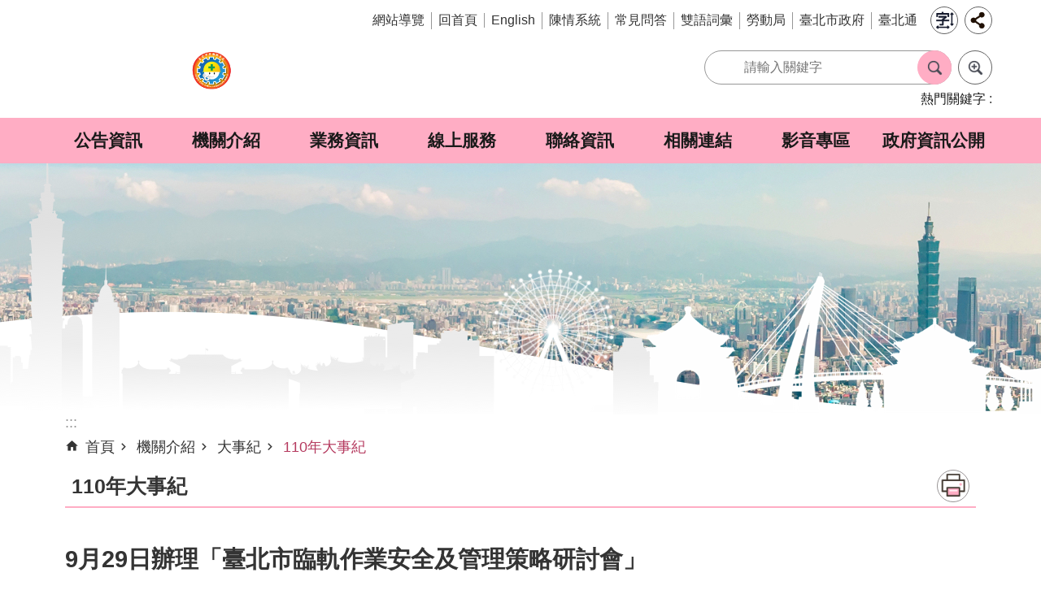

--- FILE ---
content_type: text/html; charset=utf-8
request_url: https://lio.gov.taipei/News_Content.aspx?n=FF7DE8C1B528F233&sms=085A64D2DB4B0CC1&s=F9611A39C5DE878E
body_size: 28566
content:

<!DOCTYPE html>

<html id="FormHtml" xmlns="http://www.w3.org/1999/xhtml" lang="zh-Hant-TW">
<head id="Head1">
<script type="application/ld+json">
{
"@context" : "http://schema.org",
"@type" : "Article",
"image" : "https://lio.gov.taipei/images/default.png",
"articleBody" : "
<p>臺北市勞動檢查處於110年9月29日辦理「臺北市臨軌作業安全及管理策略研討會」，邀請交通部臺灣鐵路管理局、臺北大眾捷運股份有限公司及台灣高速鐵路股份有限公司等3家軌道事業單位，針對本市轄內各項軌道工程或臨軌作業，討論如何擴展現有監督管理的廣度及深度，以強化安全衛生管控機制，並分享、交流各單位職業安全管理的技術與經驗。</p>
",
"url" : "https://lio.gov.taipei/News_Content.aspx?n=FF7DE8C1B528F233&sms=085A64D2DB4B0CC1&s=F9611A39C5DE878E",
}
</script>
<script  src='https://maps.googleapis.com/maps/api/js?key=AIzaSyDh8OOuzmun9cnM6H8-FZjx6qlgqAeiPOo&callback=initMap'></script>
<script> var CCMS_IS_TGOS= false;</script>
<script  src='//lio.gov.taipei/Scripts/jquery.min.js'></script>
<script  src='//lio.gov.taipei/Scripts/jquery.powertip.min.js'></script>
<link rel='stylesheet' type='text/css'  href='//lio.gov.taipei/Scripts/jquery.powertip-dark.min.css'> 
<script  src='//lio.gov.taipei/Scripts/jquery.cookie.js'></script>
<script  src='//lio.gov.taipei/Scripts/jUtil.js'></script>
<script  src='//lio.gov.taipei/Scripts/jGMap.js'></script>
<script  src='//lio.gov.taipei/Scripts/fancybox/jquery.fancybox.js'></script>
<link rel='stylesheet' type='text/css'  href='//lio.gov.taipei/Scripts/fancybox/jquery.fancybox.css'> 
<script src='//lio.gov.taipei/Scripts/hamalightGallery/hamalightGallery.js'></script>
<link rel='stylesheet' type='text/css'  href='//lio.gov.taipei/Scripts/hamalightGallery/css/hamalightGallery.css'> 
<script   src='//lio.gov.taipei/Scripts/jquery.mousewheel.min.js'></script> 
<script   src='//lio.gov.taipei/Scripts/jquery.touchwipe.min.js'></script> 
<script  src='//lio.gov.taipei/Scripts/Chart/chart.js'></script> 
<script  src='//lio.gov.taipei/Scripts/Chart/chartjs-plugin-datalabels.js'></script> 
<script  src='//lio.gov.taipei/Scripts/Chart/chartjs-chart-treemap.min.js'></script> 
<script  src='//lio.gov.taipei/Scripts/chart.js'></script> 
<script   src='//lio.gov.taipei/js/airdatepicker/datepicker.min.js'></script> 
<script   src='//lio.gov.taipei/js/airdatepicker/datepicker.zh-tw.js'></script> 
<script   src='//lio.gov.taipei/js/airdatepicker/datepicker.en.js'></script> 
<link rel='stylesheet' type='text/css'  href='//lio.gov.taipei/js/airdatepicker/datepicker.min.css'> 
<script   src='//lio.gov.taipei/Scripts/Extern.js'></script> 
<script   src='//lio.gov.taipei/Scripts/lazyload.js'></script> 
<script>var CCMS_WWWURL='https://lio.gov.taipei';var CCMS_LanguageSN=1;var CCMS_SitesSN_Encryption='047564791DA8940B';</script><link href="images/favicon.ico" rel="icon" type="image/x-icon"><meta name="robots" content="noarchive" /><meta http-equiv="X-UA-Compatible" content="IE=edge" /><meta name="viewport" content="width=device-width, initial-scale=1" /><meta http-equiv="Content-Type" content="text/html; charset=utf-8" />
<meta name="DC.Title" content="臺北市勞動檢查處" />
<meta name="DC.Subject" content="臺北市勞動檢查處" />
<meta name="DC.Creator" content="臺北市勞動檢查處" />
<meta name="DC.Publisher" content="臺北市勞動檢查處" />
<meta name="DC.Date" content="2023-07-07" />
<meta name="DC.Type" content="檔案" />
<meta name="DC.Identifier" content="379122900J" />
<meta name="DC.Description" content="臺北市勞動檢查處發佈的訊息" />
<meta name="DC.Contributor" content="臺北市勞動檢查處" />
<meta name="DC.Format" content="HTML" />
<meta name="DC.Relation" content="MP-116021" />
<meta name="DC.Source" content="臺北市勞動檢查處" />
<meta name="DC.Language" content="中文" />
<meta name="DC.Coverage.t.min" content="2021-01-20" />
<meta name="DC.Coverage.t.max" content="2023-01-20" />
<meta name="DC.Rights" content="臺北市勞動檢查處" />
<meta name="Category.Theme" content="870" />
<meta name="Category.Cake" content="950" />
<meta name="Category.Service" content="550" />
<meta name="DC.Keywords" content="110年大事紀" />
<title>
	臺北市勞動檢查處-110年大事紀-9月29日辦理「臺北市臨軌作業安全及管理策略研討會」
</title><link id="likCssGlobal" href="/css/global.css" rel="stylesheet" type="text/css" /><link id="likCssPage" href="/css/page.css" rel="stylesheet" type="text/css" /><link id="likPrint" href="/css/print.css" rel="stylesheet" type="text/css" media="print" /><link id="lnkCssSysDetail" href="/css/sys_detail.css" rel="stylesheet" type="text/css" />
<style>
    /*!
 * froala_editor v3.2.5-1 (https://www.froala.com/wysiwyg-editor)
 * License https://froala.com/wysiwyg-editor/terms/
 * Copyright 2014-2021 Froala Labs
 */
.fr-clearfix::after {clear: both;display: block;content: "";height: 0;}.fr-hide-by-clipping {position: absolute;width: 1px;height: 1px;padding: 0;margin: -1px;overflow: hidden;clip: rect(0, 0, 0, 0);border: 0;}.page-content .fr-img-caption.fr-rounded img, .page-content img.fr-rounded {border-radius: 10px;-moz-border-radius: 10px;-webkit-border-radius: 10px;-moz-background-clip: padding;-webkit-background-clip: padding-box;background-clip: padding-box;}.page-content .fr-img-caption.fr-shadow img, .page-content img.fr-shadow {-webkit-box-shadow: 10px 10px 5px 0 #ccc;-moz-box-shadow: 10px 10px 5px 0 #ccc;box-shadow: 10px 10px 5px 0 #ccc;}.page-content .fr-img-caption.fr-bordered img, .page-content img.fr-bordered {border: solid 5px #ccc;}.page-content img.fr-bordered {-webkit-box-sizing: content-box;-moz-box-sizing: content-box;box-sizing: content-box;}.page-content .fr-img-caption.fr-bordered img {-webkit-box-sizing: border-box;-moz-box-sizing: border-box;box-sizing: border-box;}.page-content {word-wrap: break-word;}.page-content span[style~="color:"] a {color: inherit;}.page-content strong {font-weight: 700;}.page-content hr {clear: both;user-select: none;-o-user-select: none;-moz-user-select: none;-khtml-user-select: none;-webkit-user-select: none;-ms-user-select: none;break-after: always;page-break-after: always;}.page-content .fr-file {position: relative;}.page-content .fr-file::after {position: relative;content: "\1F4CE";font-weight: 400;}.page-content pre {white-space: pre-wrap;word-wrap: break-word;overflow: visible;}.page-content[dir="rtl"] blockquote {border-left: none;border-right: solid 2px #5e35b1;margin-right: 0;padding-right: 5px;padding-left: 0;}.page-content[dir="rtl"] blockquote blockquote {border-color: #00bcd4;}.page-content[dir="rtl"] blockquote blockquote blockquote {border-color: #43a047;}.page-content blockquote {border-left: solid 2px #5e35b1;margin-left: 0;padding-left: 5px;color: #5e35b1;}.page-content blockquote blockquote {border-color: #00bcd4;color: #00bcd4;}.page-content blockquote blockquote blockquote {border-color: #43a047;color: #43a047;}.page-content span.fr-emoticon {font-weight: 400;font-family: "Apple Color Emoji", "Segoe UI Emoji", NotoColorEmoji, "Segoe UI Symbol", "Android Emoji", EmojiSymbols;display: inline;line-height: 0;}.page-content span.fr-emoticon.fr-emoticon-img {background-repeat: no-repeat !important;font-size: inherit;height: 1em;width: 1em;min-height: 20px;min-width: 20px;display: inline-block;margin: -0.1em 0.1em 0.1em;line-height: 1;vertical-align: middle;}.page-content .fr-text-gray {color: #aaa !important;}.page-content .fr-text-bordered {border-top: solid 1px #222;border-bottom: solid 1px #222;padding: 10px 0;}.page-content .fr-text-spaced {letter-spacing: 1px;}.page-content .fr-text-uppercase {text-transform: uppercase;}.page-content .fr-class-highlighted {background-color: #ff0;}.page-content .fr-class-code {border-color: #ccc;border-radius: 2px;-moz-border-radius: 2px;-webkit-border-radius: 2px;-moz-background-clip: padding;-webkit-background-clip: padding-box;background-clip: padding-box;background: #f5f5f5;padding: 10px;font-family: "Courier New", Courier, monospace;}.page-content .fr-class-transparency {opacity: 0.5;}.page-content img {position: relative;max-width: 100%;}.page-content img.fr-dib {margin: 5px auto;display: block;float: none;vertical-align: top;}.page-content img.fr-dib.fr-fil {margin-left: 0;text-align: left;}.page-content img.fr-dib.fr-fir {margin-right: 0;text-align: right;}.page-content img.fr-dii {display: inline-block;float: none;vertical-align: bottom;margin-left: 5px;margin-right: 5px;max-width: calc(100% - (2 * 5px));}.page-content img.fr-dii.fr-fil {float: left;margin: 5px 5px 5px 0;max-width: calc(100% - 5px);}.page-content img.fr-dii.fr-fir {float: right;margin: 5px 0 5px 5px;max-width: calc(100% - 5px);}.page-content span.fr-img-caption {position: relative;max-width: 100%;}.page-content span.fr-img-caption.fr-dib {margin: 5px auto;display: block;float: none;vertical-align: top;}.page-content span.fr-img-caption.fr-dib.fr-fil {margin-left: 0;text-align: left;}.page-content span.fr-img-caption.fr-dib.fr-fir {margin-right: 0;text-align: right;}.page-content span.fr-img-caption.fr-dii {display: inline-block;float: none;vertical-align: bottom;margin-left: 5px;margin-right: 5px;max-width: calc(100% - (2 * 5px));}.page-content span.fr-img-caption.fr-dii.fr-fil {float: left;margin: 5px 5px 5px 0;max-width: calc(100% - 5px);}.page-content span.fr-img-caption.fr-dii.fr-fir {float: right;margin: 5px 0 5px 5px;max-width: calc(100% - 5px);}.page-content .fr-video {text-align: center;position: relative;}.page-content .fr-video.fr-rv {padding-bottom: 56.25%;padding-top: 30px;height: 0;overflow: hidden;}.page-content .fr-video.fr-rv embed, .page-content .fr-video.fr-rv object, .page-content .fr-video.fr-rv > iframe {position: absolute !important;top: 0;left: 0;width: 100%;height: 100%;}.page-content .fr-video > * {-webkit-box-sizing: content-box;-moz-box-sizing: content-box;box-sizing: content-box;max-width: 100%;border: none;}.page-content .fr-video.fr-dvb {display: block;clear: both;}.page-content .fr-video.fr-dvb.fr-fvl {text-align: left;}.page-content .fr-video.fr-dvb.fr-fvr {text-align: right;}.page-content .fr-video.fr-dvi {display: inline-block;}.page-content .fr-video.fr-dvi.fr-fvl {float: left;}.page-content .fr-video.fr-dvi.fr-fvr {float: right;}.page-content a.fr-strong {font-weight: 700;}.page-content a.fr-green {color: green;}.page-content .fr-img-caption {text-align: center;}.page-content .fr-img-caption .fr-img-wrap {padding: 0;margin: auto;text-align: center;width: 100%;}.page-content .fr-img-caption .fr-img-wrap a {display: block;}.page-content .fr-img-caption .fr-img-wrap img {display: block;margin: auto;width: 100%;}.page-content .fr-img-caption .fr-img-wrap > span {margin: auto;display: block;padding: 5px 5px 10px;font-size: 0.875rem;font-weight: initial;-webkit-box-sizing: border-box;-moz-box-sizing: border-box;box-sizing: border-box;-webkit-opacity: 0.9;-moz-opacity: 0.9;opacity: 0.9;width: 100%;text-align: center;}.page-content button.fr-rounded, .page-content input.fr-rounded, .page-content textarea.fr-rounded {border-radius: 10px;-moz-border-radius: 10px;-webkit-border-radius: 10px;-moz-background-clip: padding;-webkit-background-clip: padding-box;background-clip: padding-box;}.page-content button.fr-large, .page-content input.fr-large, .page-content textarea.fr-large {font-size: 1.5rem;}a.page-content.fr-strong {font-weight: 700;}a.page-content.fr-green {color: green;}img.page-content {position: relative;max-width: 100%;}img.page-content.fr-dib {margin: 5px auto;display: block;float: none;vertical-align: top;}img.page-content.fr-dib.fr-fil {margin-left: 0;text-align: left;}img.page-content.fr-dib.fr-fir {margin-right: 0;text-align: right;}img.page-content.fr-dii {display: inline-block;float: none;vertical-align: bottom;margin-left: 5px;margin-right: 5px;max-width: calc(100% - (2 * 5px));}img.page-content.fr-dii.fr-fil {float: left;margin: 5px 5px 5px 0;max-width: calc(100% - 5px);}img.page-content.fr-dii.fr-fir {float: right;margin: 5px 0 5px 5px;max-width: calc(100% - 5px);}span.fr-img-caption.page-content {position: relative;max-width: 100%;}span.fr-img-caption.page-content.fr-dib {margin: 5px auto;display: block;float: none;vertical-align: top;}span.fr-img-caption.page-content.fr-dib.fr-fil {margin-left: 0;text-align: left;}span.fr-img-caption.page-content.fr-dib.fr-fir {margin-right: 0;text-align: right;}span.fr-img-caption.page-content.fr-dii {display: inline-block;float: none;vertical-align: bottom;margin-left: 5px;margin-right: 5px;max-width: calc(100% - (2 * 5px));}span.fr-img-caption.page-content.fr-dii.fr-fil {float: left;margin: 5px 5px 5px 0;max-width: calc(100% - 5px);}span.fr-img-caption.page-content.fr-dii.fr-fir {float: right;margin: 5px 0 5px 5px;max-width: calc(100% - 5px);}span.fr-emoticon {font-weight: normal;font-family: "Apple Color Emoji", "Segoe UI Emoji", "NotoColorEmoji", "Segoe UI Symbol", "Android Emoji", "EmojiSymbols";display: inline;line-height: 0 }span.fr-emoticon.fr-emoticon-img {background-repeat: no-repeat !important;font-size: inherit;height: 1em;width: 1em;min-height: 20px;min-width: 20px;display: inline-block;margin: -.1em .1em .1em;line-height: 1;vertical-align: text-bottom }</style>
         
<!-- Google tag (gtag.js) -->
<script async src="https://www.googletagmanager.com/gtag/js?id=G-RXMDNKBRC3"></script>
<script>
  window.dataLayer = window.dataLayer || [];
  function gtag(){dataLayer.push(arguments);}
  gtag('js', new Date());

  gtag('config', 'G-RXMDNKBRC3');
</script><meta property="og:title" content="9月29日辦理「臺北市臨軌作業安全及管理策略研討會」" />
<meta property="og:type" content="article" />
<meta property="og:url" content="https://lio.gov.taipei/News_Content.aspx?n=FF7DE8C1B528F233&sms=085A64D2DB4B0CC1&s=F9611A39C5DE878E" />
<meta property="og:site_name" content="臺北市勞動檢查處" />
<meta property="og:image" content="https://www-ws.gov.taipei/001/Upload/FBsharelogo.jpg" />
</head>
<body id="Formbody" data-js="false"><div class="for_accessibility">
    <style type="text/css">
        .for_accessibility a {
            position: absolute;
            top: 10px;
            left: 10px;
            z-index: 99;
            width: 1px;
            height: 1px;
            white-space: nowrap;
            overflow: hidden;
            color: #000;
        }
            .for_accessibility a:focus {
                width: auto;
                height: auto;
                padding: 6px;
                background-color: #fff;
            }
        .for_accessibility div {
            position: absolute;
            width: 2px;
            height: 2px;
            background-color: transparent;
            opacity: .1
        }
            .for_accessibility h1, .for_accessibility h2 {
                font-size: 0;
                margin: 0;
            }
    </style>
    <a href="#Accesskey_C" class="" title="跳到主要內容區塊">跳到主要內容區塊</a>    <div>
    </div>
    <script>
        var $a = $('.for_accessibility a');
        $a.on('click', function (evt) {
            var $href = $($(this).attr('href')),
                $target = $href.find('a').eq(0).get(0);
            setTimeout(function () { try { $target.focus(); } catch (e) { } }, 0);
        });
    </script>
</div>
<script> document.body.setAttribute("data-js", "true");</script>
   
      
    <form method="post" action="./News_Content.aspx?n=FF7DE8C1B528F233&amp;sms=085A64D2DB4B0CC1&amp;s=F9611A39C5DE878E&amp;Create=1" id="form1">
<div class="aspNetHidden">
<input type="hidden" name="__VIEWSTATE" id="__VIEWSTATE" value="qanCrlqeKr2SlxH4rNiG9lO9KfUN72bQDzWNqjF/Gbd3KgfC6fCR31mEH/bVQtI9ep5bu5cA/hS7N8UZ2jBPmds5dbHASLipNoPjCgvtKWIVykrA5ygWE6n7wV2eQFmlWg13BEdiXulsglu+RB0z7nnl7UY6gK3myavKOk/yYu1XoiaGFBjzpdSlGu3Pqg5LRfqVmt0bfG/wy0uh9iGfsuaTgPW6PFQXudfx01+hZZq9EMcF2A9C33BvGY4Uyusf+4QOI5kAlo1okoInTiFbAb35PZMYA5+XxdkjGg47sY5bA24QAqY85EqOW5B3lsXbcpG8tFX1eFAHV/0jsq8406UmsMvFrmrI2SFgIDEYotAJzbxwuANL8O+l2Ixjx0OBF4ihEnrmQTHJB9+SOXN9B85RlqYbdijmc+Xlx4xxScY1tayvjNxdjlqTO7ioxa4PzgLJM+mnSO6DRYCAXrLlAEOn+6yont6oc9cKtUPoXvJnsuzOUcWDlX+2j5hentmBggNW2/CWhipLYpbAX40O5+0hjTr2qdWgLZFGLE8sQ2kyDyhqXjm4boOCxN30XuLPUWtzzFh5k9HHwV9zrSe+SiugC9Nj/xIBnN0j8N8ZAkdwYwpfSAOw0NmlH+PQ3JgImT+BxVMSc5ri7tb+H92CjYlnWdtkjdPVL8/bVWMiWmt17tUHfyCLACMU6b0UZqLoEH6HXVB7nnDHLdp2bsJenOe6Vl5srF3BSjEn3zYBrUC/xJj7uSg4Gc9qPyRCZEuBpwuQ+fKujF1Nr2YVTISS73jy5JOu3GKGjDccDc1UjdahpMi1uusV0Ed6Y4A/YaOAdhWQOWjXpSYry3RyUK35s6eWJUBXbxykeLJfC2i5c/3w6daxzOTHBhWSrxHVG4L8gR2u5uG8Z+1kYC8or58cgxB3U8P3OSJipgah1+efXonaO7cDAnRf9pIiVcn9GUND5CaKYFfXZDydAPEQGruSZo9G8BHURcRlSAypLKgNTw6a1XAzFp3SHcGeH7nobJGytYF0HybHTE4a/JhwQxDQDPQ/MKAXl5JsGD5lXBexGrRiG8oiSxYwLY4GHUjU/JdpMnb6AuUUNcpMCp63//RG4m4h89A9+NJw2TmNJMaLHttYa3K9kq2y1xqff3DvqXR1qJ4kRy+8KIWsat98/G2PUvWqgO1UYeCO9na8mlCnt9I1QupceJE55DBaQTrjwJv/HJxVa8cGUHwgNhfDrCQ5gQEZimc43bodJszAZlsQq53bVcrstQUdNikVj3MfpLtWrpGWH38Re1VMPaivVq2IkfNDXslYmnBeHoe3/mcLEY3boZ1Dwpm/VZexgOmj4vGzwYSRc5zMdgInsd0SnkNrUc2EplYLJLKhLiLUfg0r46lYAGJ9L2Rds1/3rDuOlLWd/8KbFsagEXxhZkn6QFxmSoYgdn10Koc5LLSe3PfEGAs8IUBzyBXkXnON0XXwEBh8D6Aw3dLHjTmvGmZoGiQjUN3umI9lPy3S3KxUTG7ezy/azNavakAILh5aqjAYOjhRN+k1VXSKe9vKAePsps/hp91kivpUMfqg6F/ZwScG/lk3BeYHW8xfZx0HcEcUg43AyNlsmeiCnalOvMGS8H65BPbIZF3zxznxoK9SbNRggClxHtLMJcOWBlHyej1LRdU7fba3dhQLnQkMDmBAEfCHQR+8dOLqCTndja3zfjfJ8jxpQAzThFT95+UDwmJqg3PLfKvQwLe4wStQKzjpcv0FMq8i7L0Qqc5bHO/Rs5J4mQFm/KOXPCA2iYDP6zjIO30Lax7areP7Y+0T16FrvchlUhG8ZMzrITHeRmy2D0poT6E5t7nIuQBDgOZYzTfX02956blIxJUhdB13mK75fYSF40PzcQfM1jN9AsgPVQiSmryCHD6jSXjRbgucx060UqXTkKkMENuZsC+iWluH7gsJvkT+mydcZRCn1E70SMoiqwQ=" />
</div>
</form>
        <!--主選單 結束-->
        <!--標題-->

        <div class="title">
            
        </div>
                
        
        
        
        
     <div class="group sys-root" data-func="{&#39;datePicker&#39;:{&#39;language&#39;:&#39;zh-tw&#39;,&#39;navTitles&#39;:{&#39;days&#39;:&#39;&lt;i>民國 rrr 年&lt;/i> &amp;nbsp; MM&#39;,&#39;months&#39;:&#39;民國 rrr 年&#39;,&#39;years&#39;:&#39;民國 rrr1 至 rrr2 年&#39;}}}" data-nojs="您的瀏覽器似乎不支援 JavaScript 語法，但沒關係，這並不會影響到內容的陳述。如需要選擇適合您的字級大小，可利用鍵盤 Ctrl + (+)放大 (-)縮小。如需要回到上一頁，可使用瀏覽器提供的 Alt + 左方向鍵(←)。如需要列印，可利用鍵盤 Ctrl + p 使用瀏覽器提供的列印功能。" data-type="3" data-child="3"><div class="in"><div class="ct"><div class="in"> <div class="group base-mobile" data-func="{&#39;toggleBtn&#39;:{&#39;addHd&#39;:true}}" data-index="1" data-type="3"><div class="in"><div class="ct"><div class="in"> <div class="area-form search" data-index="1" data-type="0" data-child="1"><div class="in"><div class="ct"><div class="in"><div class="fieldset">
  <span class="search"><label for="tbx_d4ad4da51a264a7dae71e7e9d1f99cbb" style="font-size: 0em;"><span>搜尋</span></label><input id="tbx_d4ad4da51a264a7dae71e7e9d1f99cbb" data-search="btn_d4ad4da51a264a7dae71e7e9d1f99cbb" type="search" autocomplete="off" placeholder="請輸入關鍵字" title="請輸入關鍵字"></span>
  <span class="submit"><a href="#" class='CCMS_SearchBtn' data-search="btn_d4ad4da51a264a7dae71e7e9d1f99cbb" title="搜尋" >搜尋</a></span>
</div>
<div class="list">
  <ul data-index="1" data-child="0">
  </ul>
</div>
<script >
$(function () {
    $('#tbx_d4ad4da51a264a7dae71e7e9d1f99cbb').on("keydown", function (event) {
        if (event.which == 13) {
             doSearch($('#tbx_d4ad4da51a264a7dae71e7e9d1f99cbb'));
            return false;
        }
    });
});
</script>
</div></div><div class="ft"><div class="in"><ul data-index="1" data-child="1">
  <li data-index="1" class="advanced"><span><a target="_blank" href="https://www.google.com.tw/advanced_search?hl=zh-Hant-TW&as_sitesearch=https://lio.gov.taipei" title="進階搜尋[另開新視窗]">進階搜尋</a></span></li>
</ul>
</div></div></div></div> <div class="list-text share" data-index="2" data-type="0" data-child="2"><div class="in"><div class="hd"><div class="in"><div   data-index="0"  class="h4"  >		<span  ><a  href="#"   title="分享" >分享</a></span></div></div></div><div class="ct"><div class="in"><noscript>您的瀏覽器不支援JavaScript功能，若網頁功能無法正常使用時，請開啟瀏覽器JavaScript狀態</noscript><ul data-index="1" data-child="5"><li   data-index="1"  class="facebook"  >		<span  ><a  href="javascript: void(window.open('http://www.facebook.com/share.php?u='.concat(encodeURIComponent(location.href)) ));"   title="分享至 Facebook[另開新視窗]"  target="_self" >分享至 Facebook[另開新視窗]</a></span></li><li   data-index="2"  class="plurk"  >		<span  ><a  href="javascript: void(window.open('http://www.plurk.com/?qualifier=shares&status='.concat(encodeURIComponent(location.href)) ));"   title="分享至 Plurk[另開新視窗]"  target="_self" >分享至 Plurk[另開新視窗]</a></span></li><li   data-index="3"  class="twitter"  >		<span  ><a  href="javascript: void(window.open('http://twitter.com/home/?status='.concat(encodeURIComponent(document.title)) .concat(' ') .concat(encodeURIComponent(location.href))));"   title="分享至 twitter[另開新視窗]"  target="_self" >分享至 twitter[另開新視窗]</a></span></li><li   data-index="4"  class="line"  >		<span  ><a  href="javascript: void(window.open('http://line.naver.jp/R/msg/text/?'.concat(encodeURIComponent(location.href)) ));"   title="分享至 line[另開新視窗]"  target="_self" >分享至 line[另開新視窗]</a></span></li><li   data-index="5"  class="email"  >		<span  ><a  href="javascript:  void(window.open('mailto:?subject=' + encodeURIComponent(document.title) + '&amp;body=' +  encodeURIComponent(document.URL)));"   title="分享至 email[另開新視窗]"  target="_self" >分享至 email[另開新視窗]</a></span></li></ul>
</div></div></div></div> <div class="group-list nav" data-func="{&#39;majorNavStraight&#39;:{&#39;mobile&#39;:true}}" data-index="3" data-type="4" data-child="8"><div class="in"><div class="ct"><div class="in"><ul data-index="1" data-child="8"><li data-index="1"> <div class="group nav" data-index="1" data-type="3" data-child="1"><div class="in"><div class="hd"><div class="in"><div   data-index="0"  class="h3"  >		<span  ><a  href="Content_List.aspx?n=C2CCEFCDB2D40EED"      title="公告資訊" >公告資訊</a></span></div></div></div><div class="ct"><div class="in"> <div class="list-text nav" data-index="1" data-type="0" data-child="1"><div class="in"><div class="ct"><div class="in"><ul data-index="1" data-child="17"><li   data-index="1"  >		<span  ><a  href="News.aspx?n=89BD434B04CA74DD&sms=78D644F2755ACCAA"      title="最新消息" >最新消息</a></span></li><li   data-index="2"  >		<span  ><a  href="News.aspx?n=44B6467EFC93C3E4&sms=78D644F2755ACCAA"      title="新聞稿" >新聞稿</a></span></li><li   data-index="3"  >		<span  ><a  href="News.aspx?n=48BF24DA1BEA3DBB&sms=78D644F2755ACCAA"      title="活動訊息" >活動訊息</a></span></li><li   data-index="4"  >		<span  ><a  href="https://data.taipei/dataset/detail?id=49802349-ad4e-4551-be78-668e247f4d16"      title="[另開新視窗]停、復工公開資訊查詢"  target="_blank" >停、復工公開資訊查詢</a></span></li><li   data-index="5"  >		<span  ><a  href="cp.aspx?n=AA2369ADC0C70CD9"      title="全民監督職安地圖" >全民監督職安地圖</a></span></li><li   data-index="6"  >		<span  ><a  href="Content_List.aspx?n=040C9CB62C8BC7C7"      title="[另開新視窗]臺北市營造工地自主管理稽核施行專區及聯盟定期會議相關資料"  target="_blank" >臺北市營造工地自主管理稽核施行專區及聯盟定期會議相關資料</a></span></li><li   data-index="7"  >		<span  ><a  href="News.aspx?n=7FB662D44B07B684&sms=F2C06ECC1242FF47"      title="展演用臨時性建築物專區" >展演用臨時性建築物專區</a></span></li><li   data-index="8"  >		<span  ><a  href="Content_List.aspx?n=6E80F46C3EE27EC6"      title="特殊有害作業檢查專區" >特殊有害作業檢查專區</a></span></li><li   data-index="9"  >		<span  ><a  href="News.aspx?n=33217AA3CE86B127&sms=9CF29B3D75FF11AA"      title="危險性作業專區" >危險性作業專區</a></span></li><li   data-index="10"  >		<span  ><a  href="News.aspx?n=C7A4DE86E1AEC196&sms=358C8158AAF891CC"      title="營造業專區" >營造業專區</a></span></li><li   data-index="11"  >		<span  ><a  href="News.aspx?n=717D70A5668284A5&sms=AE7D3A21033EC2E6"      title="一般行業自主管理專區" >一般行業自主管理專區</a></span></li><li   data-index="12"  >		<span  ><a  href="News.aspx?n=AD05AAF44C78F5DD&sms=AF92788BEEB799FD"      title="丁類危險性工作場所審查專區" >丁類危險性工作場所審查專區</a></span></li><li   data-index="13"  >		<span  ><a  href="News.aspx?n=7ED374B934CBF088&sms=B2E1611004B0F4EB"      title="退休人員專區" >退休人員專區</a></span></li><li   data-index="14"  >		<span  ><a  href="News.aspx?n=4E7DF422F4E73EB6&sms=591E3C61C2075C49"      title="兩公約人權教育訓練專區" >兩公約人權教育訓練專區</a></span></li><li   data-index="15"  >		<span  ><a  href="Content_List.aspx?n=E6EDC3E74E4E878D"      title="利益衝突迴避專區" >利益衝突迴避專區</a></span></li><li   data-index="16"  >		<span  ><a  href="News.aspx?n=A8E0B2B4B6B493FA&sms=5EA525F87853B792"      title="多體感延伸實境(XR)專區" >多體感延伸實境(XR)專區</a></span></li><li   data-index="17"  >		<span  ><a  href="Content_List.aspx?n=4ABAE48BB03949D5"      title="營造業輔導計畫專區" >營造業輔導計畫專區</a></span></li></ul>
</div></div></div></div></div></div></div></div></li><li data-index="2"> <div class="group nav" data-index="2" data-type="3" data-child="1"><div class="in"><div class="hd"><div class="in"><div   data-index="0"  class="h3"  >		<span  ><a  href="Content_List.aspx?n=373B51731E560098"      title="機關介紹" >機關介紹</a></span></div></div></div><div class="ct"><div class="in"> <div class="list-text nav" data-index="1" data-type="0" data-child="1"><div class="in"><div class="ct"><div class="in"><ul data-index="1" data-child="6"><li   data-index="1"  >		<span  ><a  href="cp.aspx?n=0DB7A30F51B1E8B2"      title="歷史沿革" >歷史沿革</a></span></li><li   data-index="2"  >		<span  ><a  href="cp.aspx?n=212965F1A3D04577"      title="組織架構" >組織架構</a></span></li><li   data-index="3"  >		<span  ><a  href="News.aspx?n=383A108248CC00D4&sms=53C59891EC2B7CC5"      title="業務職掌" >業務職掌</a></span></li><li   data-index="4"  >		<span  ><a  href="News.aspx?n=BBF3822AD64FF247&sms=7CAF6BD4D3E48630"      title="首長介紹" >首長介紹</a></span></li><li   data-index="5"  >		<span  ><a  href="Content_List.aspx?n=4F2AF0F7DAC2DCFB"      title="大事紀" >大事紀</a></span></li><li   data-index="6"  >		<span  ><a  href="cp.aspx?n=588843C229B00C4E"      title="聯絡資訊" >聯絡資訊</a></span></li></ul>
</div></div></div></div></div></div></div></div></li><li data-index="3"> <div class="group nav" data-index="3" data-type="3" data-child="1"><div class="in"><div class="hd"><div class="in"><div   data-index="0"  class="h3"  >		<span  ><a  href="Content_List.aspx?n=921818B8B73E5F75"      title="業務資訊" >業務資訊</a></span></div></div></div><div class="ct"><div class="in"> <div class="list-text nav" data-index="1" data-type="0" data-child="1"><div class="in"><div class="ct"><div class="in"><ul data-index="1" data-child="16"><li   data-index="1"  >		<span  ><a  href="News.aspx?n=7F073D0AE9074B32&sms=46141015C3248218"      title="處務會議紀錄" >處務會議紀錄</a></span></li><li   data-index="2"  >		<span  ><a  href="Content_List.aspx?n=71D2057DF1C8FE00"      title="業務服務" >業務服務</a></span></li><li   data-index="3"  >		<span  ><a  href="News.aspx?n=DB345115745B8F8F&sms=87415A8B9CE81B16"      title="常見問答" >常見問答</a></span></li><li   data-index="4"  >		<span  ><a  href="News.aspx?n=E8928A738633E3DE&sms=D24F18E03C063EFE"      title="勞動檢查政策" >勞動檢查政策</a></span></li><li   data-index="5"  >		<span  ><a  href="News.aspx?n=633D8E0B597FAF2B&sms=0741846DE2FDA1FC"      title="監督檢查計畫" >監督檢查計畫</a></span></li><li   data-index="6"  >		<span  ><a  href="News.aspx?n=7B1A957867CA3961&sms=E90F98B7F6269673"      title="施政計畫" >施政計畫</a></span></li><li   data-index="7"  >		<span  ><a  href="News.aspx?n=E604EB23D0890705&sms=86087584231E519F"      title="施政報告" >施政報告</a></span></li><li   data-index="8"  >		<span  ><a  href="News.aspx?n=DF7FD4CA67DE5C7B&sms=6595A982ACF73BBE"      title="法規資訊" >法規資訊</a></span></li><li   data-index="9"  >		<span  ><a  href="Content_List.aspx?n=6F043644773FA8B6"      title="統計資料" >統計資料</a></span></li><li   data-index="10"  >		<span  ><a  href="Content_List.aspx?n=1E7B622915AEAEE8"      title="文宣品及出版品" >文宣品及出版品</a></span></li><li   data-index="11"  >		<span  ><a  href="Content_List.aspx?n=8EE66E26D9EBD376"      title="職災實錄" >職災實錄</a></span></li><li   data-index="12"  >		<span  ><a  href="Content_List.aspx?n=1DC2632996FEC325"      title="預決算目錄" >預決算目錄</a></span></li><li   data-index="13"  >		<span  ><a  href="Content_List.aspx?n=EBFFF240C4868F99"      title="會計月報" >會計月報</a></span></li><li   data-index="14"  >		<span  ><a  href="Content_List.aspx?n=E2BB79C5B286B6E1"      title="辦理政策宣導預算執行情形" >辦理政策宣導預算執行情形</a></span></li><li   data-index="15"  >		<span  ><a  href="https://www-ws.gov.taipei/Download.ashx?u=LzAwMS9VcGxvYWQvNDUzL3JlbGZpbGUvMC8zMDAwMC8xOGYwODk5NS05MjM0LTQ1MDQtODM5Ni1jYTZmNTMzM2JmNWMucGRm&n=6Ie65YyX5biC5Yue5YuV5qqi5p%2bl6JmV5YiG5bGk6LKg6LKs5piO57Sw6KGoLnBkZg%3d%3d&icon=.pdf"      title="分層負責明細表.pdf[另開新視窗]"  target="_blank" >分層負責明細表(PDF)</a></span></li><li   data-index="16"  >		<span  ><a  href="https://bilingual.gov.taipei/"      title="[另開新視窗]雙語詞彙"  target="_blank" >雙語詞彙</a></span></li></ul>
</div></div></div></div></div></div></div></div></li><li data-index="4"> <div class="group nav" data-index="4" data-type="3" data-child="1"><div class="in"><div class="hd"><div class="in"><div   data-index="0"  class="h3"  >		<span  ><a  href="Content_List.aspx?n=684A35AACAD7A904"      title="線上服務" >線上服務</a></span></div></div></div><div class="ct"><div class="in"> <div class="list-text nav" data-index="1" data-type="0" data-child="1"><div class="in"><div class="ct"><div class="in"><ul data-index="1" data-child="3"><li   data-index="1"  >		<span  ><a  href="Content_List.aspx?n=24DA2654818CA5BD"      title="線上查詢/申辦" >線上查詢/申辦</a></span></li><li   data-index="2"  >		<span  ><a  href="Content_List.aspx?n=E39DFD06FA00A4FB"      title="申辦項目/下載表格" >申辦項目/下載表格</a></span></li><li   data-index="3"  >		<span  ><a  href="https://hrpts.osha.gov.tw/hrpm/index.aspx"      title="勞工健康保護管理報備資訊網" >勞工健康保護管理報備資訊網</a></span></li></ul>
</div></div></div></div></div></div></div></div></li><li data-index="5"> <div class="group nav" data-index="5" data-type="3" data-child="1"><div class="in"><div class="hd"><div class="in"><div   data-index="0"  class="h3"  >		<span  ><a  href="News.aspx?n=6224893E488EB3ED&sms=5B4131F717F8F5CC"      title="聯絡資訊" >聯絡資訊</a></span></div></div></div><div class="ct"><div class="in"> <div class="list-text nav" data-index="1" data-type="0"><div class="in"><div class="ct"><div class="in"></div></div></div></div></div></div></div></div></li><li data-index="6"> <div class="group nav" data-index="6" data-type="3" data-child="1"><div class="in"><div class="hd"><div class="in"><div   data-index="0"  class="h3"  >		<span  ><a  href="News.aspx?n=09E76C4BD870E2B4&sms=BE0B1CFDFE5DCE97"      title="相關連結" >相關連結</a></span></div></div></div><div class="ct"><div class="in"> <div class="list-text nav" data-index="1" data-type="0"><div class="in"><div class="ct"><div class="in"></div></div></div></div></div></div></div></div></li><li data-index="7"> <div class="group nav" data-index="7" data-type="3" data-child="1"><div class="in"><div class="hd"><div class="in"><div   data-index="0"  class="h3"  >		<span  ><a  href="Content_List.aspx?n=62FB8D6C819B879E"      title="影音專區" >影音專區</a></span></div></div></div><div class="ct"><div class="in"> <div class="list-text nav" data-index="1" data-type="0" data-child="1"><div class="in"><div class="ct"><div class="in"><ul data-index="1" data-child="1"><li   data-index="1"  >		<span  ><a  href="News.aspx?n=8787C13888721940&sms=B0868E8262C28779"      title="宣導短片" >宣導短片</a></span></li></ul>
</div></div></div></div></div></div></div></div></li><li data-index="8"> <div class="group nav" data-index="8" data-type="3" data-child="1"><div class="in"><div class="hd"><div class="in"><div   data-index="0"  class="h3"  >		<span  ><a  href="cp.aspx?n=62250395FF32EE05"      title="政府資訊公開" >政府資訊公開</a></span></div></div></div><div class="ct"><div class="in"> <div class="list-text nav" data-index="1" data-type="0"><div class="in"><div class="ct"><div class="in"></div></div></div></div></div></div></div></div></li></ul></div></div></div></div> <div class="list-text hot-key-word" data-index="4" data-type="0"><div class="in"><div class="hd"><div class="in"><div   data-index="0"  class="h4"  >		<span  ><a   title="熱門關鍵字" >熱門關鍵字</a></span></div></div></div><div class="ct"><div class="in"></div></div></div></div> <div class="list-text link" data-index="5" data-type="0" data-child="1"><div class="in"><div class="hd"><div class="in"><div   data-index="0"  class="h4"  >		<span  ><a   title="上方連結" >上方連結</a></span></div></div></div><div class="ct"><div class="in"><ul data-index="1" data-child="9"><li   data-index="1"  >		<span  ><a  href="SiteMap.aspx"   title="網站導覽" >網站導覽</a></span></li><li   data-index="2"  >		<span  ><a  href="Default.aspx"   title="回首頁" >回首頁</a></span></li><li   data-index="3"  >		<span  ><a  href="http://english.bola.gov.taipei/"   title="[另開新視窗]English"  target="_blank" >English</a></span></li><li   data-index="4"  >		<span  ><a  href="https://1999.gov.taipei/Front/main"   title="[另開新視窗]陳情系統"  target="_blank" >陳情系統</a></span></li><li   data-index="5"  >		<span  ><a  href="News.aspx?n=DB345115745B8F8F&sms=0CA5B5ECF2075AED"   title="[另開新視窗]常見問答"  target="_blank" >常見問答</a></span></li><li   data-index="6"  >		<span  ><a  href="http://bilingual.gov.taipei/"   title="[另開新視窗]雙語詞彙"  target="_blank" >雙語詞彙</a></span></li><li   data-index="7"  >		<span  ><a  href="https://bola.gov.taipei/"   title="[另開新視窗]勞動局"  target="_blank" >勞動局</a></span></li><li   data-index="8"  >		<span  ><a  href="https://www.gov.taipei/"   title="[另開新視窗]臺北市政府"  target="_blank" >臺北市政府</a></span></li><li   data-index="9"  >		<span  ><a  href="https://id.taipei/"   title="[另開新視窗]臺北通"  target="_blank" >臺北通</a></span></li></ul>
</div></div></div></div> <div class="list-text link" data-index="6" data-type="0" data-child="1"><div class="in"><div class="hd"><div class="in"><div   data-index="0"  class="h4"  >		<span  ><a   title="下方連結" >下方連結</a></span></div></div></div><div class="ct"><div class="in"><ul data-index="1" data-child="3"><li   data-index="1"  >		<span  ><a  href="https://1999.gov.taipei/Front/main"   title="[另開新視窗]聯絡我們"  target="_blank" >聯絡我們</a></span></li><li   data-index="2"  >		<span  ><a  href="ct.asp?xItem=129264&ctNode=12866&mp=116021"   title="[另開新視窗]隱私權與資訊安全政策"  target="_blank" >隱私權與資訊安全政策</a></span></li><li   data-index="3"  >		<span  ><a  href="ct.asp?xItem=112278184&ctNode=12866&mp=116021"   title="[另開新視窗]政府網站資料開放宣告"  target="_blank" >政府網站資料開放宣告</a></span></li></ul>
</div></div></div></div></div></div></div></div> <div class="group base-extend" data-index="2" data-type="3"><div class="in"><div class="ct"><div class="in"></div></div></div></div> <div class="group base-wrapper" data-index="3" data-type="3" data-child="3"><div class="in"><div class="ct"><div class="in"> <div class="group base-header" data-index="1" data-type="3" data-child="2"><div class="in"><div class="ct"><div class="in"> <div class="simple-text accesskey" data-type="0" data-child="1"><div class="in"><div class="ct"><div class="in"><span><a href="#Accesskey_U" id="Accesskey_U" accesskey="U" title="上方選單連結區，此區塊列有本網站的主要連結">:::</a></span></div></div></div></div> <div class="group default msg-tool" data-index="1" data-type="3"><div class="in"><div class="ct"><div class="in"> <div class="list-text link" data-index="1" data-type="0" data-child="1"><div class="in"><div class="hd"><div class="in"><div   data-index="0"  class="h4"  >		<span  ><a   title="上方連結" >上方連結</a></span></div></div></div><div class="ct"><div class="in"><ul data-index="1" data-child="9"><li   data-index="1"  >		<span  ><a  href="SiteMap.aspx"   title="網站導覽" >網站導覽</a></span></li><li   data-index="2"  >		<span  ><a  href="Default.aspx"   title="回首頁" >回首頁</a></span></li><li   data-index="3"  >		<span  ><a  href="http://english.bola.gov.taipei/"   title="[另開新視窗]English"  target="_blank" >English</a></span></li><li   data-index="4"  >		<span  ><a  href="https://1999.gov.taipei/Front/main"   title="[另開新視窗]陳情系統"  target="_blank" >陳情系統</a></span></li><li   data-index="5"  >		<span  ><a  href="News.aspx?n=DB345115745B8F8F&sms=0CA5B5ECF2075AED"   title="[另開新視窗]常見問答"  target="_blank" >常見問答</a></span></li><li   data-index="6"  >		<span  ><a  href="http://bilingual.gov.taipei/"   title="[另開新視窗]雙語詞彙"  target="_blank" >雙語詞彙</a></span></li><li   data-index="7"  >		<span  ><a  href="https://bola.gov.taipei/"   title="[另開新視窗]勞動局"  target="_blank" >勞動局</a></span></li><li   data-index="8"  >		<span  ><a  href="https://www.gov.taipei/"   title="[另開新視窗]臺北市政府"  target="_blank" >臺北市政府</a></span></li><li   data-index="9"  >		<span  ><a  href="https://id.taipei/"   title="[另開新視窗]臺北通"  target="_blank" >臺北通</a></span></li></ul>
</div></div></div></div> <div class="list-text font-size" data-func="{&#39;toggleBtn&#39;:{&#39;clickToRemove&#39;:true,&#39;addHd&#39;:false},&#39;fontSize&#39;:{}}" data-index="2" data-type="0" data-child="1"><div class="in"><div class="hd"><div class="in"><div   data-index="0"  class="h4"  >		<span  ><a  href="#"   title="字級" >字級</a></span></div></div></div><div class="ct"><div class="in"><ul data-index="1" data-child="3"><li   data-index="1"  class="small"  >		<span  ><a  href="#"   role="button"  title="小 字級" >小</a></span></li><li   data-index="2"  class="medium"  >		<span  ><a  href="#"   role="button"  title="中 字級" >中</a></span></li><li   data-index="3"  class="large"  >		<span  ><a  href="#"   role="button"  title="大 字級" >大</a></span></li></ul>
</div></div></div></div> <div class="list-text share" data-func="{&#39;toggleBtn&#39;:{&#39;clickToRemove&#39;:true,&#39;addHd&#39;:false}}" data-index="3" data-type="0" data-child="2"><div class="in"><div class="hd"><div class="in"><div   data-index="0"  class="h4"  >		<span  ><a  href="#"   title="分享" >分享</a></span></div></div></div><div class="ct"><div class="in"><noscript>您的瀏覽器不支援JavaScript功能，若網頁功能無法正常使用時，請開啟瀏覽器JavaScript狀態</noscript><ul data-index="1" data-child="5"><li   data-index="1"  class="facebook"  >		<span  ><a  href="javascript: void(window.open('http://www.facebook.com/share.php?u='.concat(encodeURIComponent(location.href)) ));"   title="分享至 Facebook[另開新視窗]"  target="_self" >分享至 Facebook[另開新視窗]</a></span></li><li   data-index="2"  class="plurk"  >		<span  ><a  href="javascript: void(window.open('http://www.plurk.com/?qualifier=shares&status='.concat(encodeURIComponent(location.href)) ));"   title="分享至 Plurk[另開新視窗]"  target="_self" >分享至 Plurk[另開新視窗]</a></span></li><li   data-index="3"  class="twitter"  >		<span  ><a  href="javascript: void(window.open('http://twitter.com/home/?status='.concat(encodeURIComponent(document.title)) .concat(' ') .concat(encodeURIComponent(location.href))));"   title="分享至 twitter[另開新視窗]"  target="_self" >分享至 twitter[另開新視窗]</a></span></li><li   data-index="4"  class="line"  >		<span  ><a  href="javascript: void(window.open('http://line.naver.jp/R/msg/text/?'.concat(encodeURIComponent(location.href)) ));"   title="分享至 line[另開新視窗]"  target="_self" >分享至 line[另開新視窗]</a></span></li><li   data-index="5"  class="email"  >		<span  ><a  href="javascript:  void(window.open('mailto:?subject=' + encodeURIComponent(document.title) + '&amp;body=' +  encodeURIComponent(document.URL)));"   title="分享至 email[另開新視窗]"  target="_self" >分享至 email[另開新視窗]</a></span></li></ul>
</div></div></div></div></div></div></div></div> <div class="group default info" data-index="2" data-type="3" data-child="1"><div class="in"><div class="ct"><div class="in"> <div class="simple-text major-logo" data-index="1" data-type="0" data-child="1"><div class="in"><div class="ct"><div class="in"><h1><a href="Default.aspx" title="返回 臺北市勞動檢查處 首頁">臺北市勞動檢查處</a></h1></div></div></div></div> <div class="group default top-tool" data-index="1" data-type="3" data-child="1"><div class="in"><div class="ct"><div class="in"> <div class="group default search-tool" data-index="1" data-type="3"><div class="in"><div class="ct"><div class="in"> <div class="area-form search" data-func="{&#39;showDataList&#39;:{},&#39;forNCC&#39;:{}}" data-index="1" data-type="0" data-child="1"><div class="in"><div class="ct"><div class="in"><div class="fieldset">
  <span class="search"><label for="tbx_7e73bd3658d14a6e8dd70f4a6b6c6b7a" style="font-size: 0em;"><span>搜尋</span></label><input id="tbx_7e73bd3658d14a6e8dd70f4a6b6c6b7a" data-search="btn_7e73bd3658d14a6e8dd70f4a6b6c6b7a" type="search" autocomplete="off" placeholder="請輸入關鍵字" title="請輸入關鍵字"></span>
  <span class="submit"><a href="#" class='CCMS_SearchBtn' data-search="btn_7e73bd3658d14a6e8dd70f4a6b6c6b7a" title="搜尋" >搜尋</a></span>
</div>
<div class="list">
  <ul data-index="1" data-child="0">
  </ul>
</div>
<script >
$(function () {
    $('#tbx_7e73bd3658d14a6e8dd70f4a6b6c6b7a').on("keydown", function (event) {
        if (event.which == 13) {
             doSearch($('#tbx_7e73bd3658d14a6e8dd70f4a6b6c6b7a'));
            return false;
        }
    });
});
</script>
</div></div><div class="ft"><div class="in"><ul data-index="1" data-child="1">
  <li data-index="1" class="advanced"><span><a target="_blank" href="https://www.google.com.tw/advanced_search?hl=zh-Hant-TW&as_sitesearch=https://lio.gov.taipei" title="進階搜尋[另開新視窗]">進階搜尋</a></span></li>
</ul>
</div></div></div></div> <div class="list-text hot-key-word" data-index="2" data-type="0"><div class="in"><div class="hd"><div class="in"><div   data-index="0"  class="h4"  >		<span  ><a   title="熱門關鍵字" >熱門關鍵字</a></span></div></div></div><div class="ct"><div class="in"></div></div></div></div></div></div></div></div></div></div></div></div></div></div></div></div> <div class="group-list nav" data-func="{&#39;hud&#39;:{}, &#39;majorNavHorizontal&#39;:{},&#39;setNavWidth&#39;:{}}" data-index="3" data-type="4" data-child="8"><div class="in"><div class="ct"><div class="in"><ul data-index="1" data-child="8"><li data-index="1"> <div class="group nav" data-index="1" data-type="3" data-child="1"><div class="in"><div class="hd"><div class="in"><div   data-index="0"  class="h3"  >		<span  ><a  href="Content_List.aspx?n=C2CCEFCDB2D40EED"      title="公告資訊" >公告資訊</a></span></div></div></div><div class="ct"><div class="in"> <div class="list-text nav" data-index="1" data-type="0" data-child="1"><div class="in"><div class="ct"><div class="in"><ul data-index="1" data-child="17"><li   data-index="1"  >		<span  ><a  href="News.aspx?n=89BD434B04CA74DD&sms=78D644F2755ACCAA"      title="最新消息" >最新消息</a></span></li><li   data-index="2"  >		<span  ><a  href="News.aspx?n=44B6467EFC93C3E4&sms=78D644F2755ACCAA"      title="新聞稿" >新聞稿</a></span></li><li   data-index="3"  >		<span  ><a  href="News.aspx?n=48BF24DA1BEA3DBB&sms=78D644F2755ACCAA"      title="活動訊息" >活動訊息</a></span></li><li   data-index="4"  >		<span  ><a  href="https://data.taipei/dataset/detail?id=49802349-ad4e-4551-be78-668e247f4d16"      title="[另開新視窗]停、復工公開資訊查詢"  target="_blank" >停、復工公開資訊查詢</a></span></li><li   data-index="5"  >		<span  ><a  href="cp.aspx?n=AA2369ADC0C70CD9"      title="全民監督職安地圖" >全民監督職安地圖</a></span></li><li   data-index="6"  >		<span  ><a  href="Content_List.aspx?n=040C9CB62C8BC7C7"      title="[另開新視窗]臺北市營造工地自主管理稽核施行專區及聯盟定期會議相關資料"  target="_blank" >臺北市營造工地自主管理稽核施行專區及聯盟定期會議相關資料</a></span></li><li   data-index="7"  >		<span  ><a  href="News.aspx?n=7FB662D44B07B684&sms=F2C06ECC1242FF47"      title="展演用臨時性建築物專區" >展演用臨時性建築物專區</a></span></li><li   data-index="8"  >		<span  ><a  href="Content_List.aspx?n=6E80F46C3EE27EC6"      title="特殊有害作業檢查專區" >特殊有害作業檢查專區</a></span></li><li   data-index="9"  >		<span  ><a  href="News.aspx?n=33217AA3CE86B127&sms=9CF29B3D75FF11AA"      title="危險性作業專區" >危險性作業專區</a></span></li><li   data-index="10"  >		<span  ><a  href="News.aspx?n=C7A4DE86E1AEC196&sms=358C8158AAF891CC"      title="營造業專區" >營造業專區</a></span></li><li   data-index="11"  >		<span  ><a  href="News.aspx?n=717D70A5668284A5&sms=AE7D3A21033EC2E6"      title="一般行業自主管理專區" >一般行業自主管理專區</a></span></li><li   data-index="12"  >		<span  ><a  href="News.aspx?n=AD05AAF44C78F5DD&sms=AF92788BEEB799FD"      title="丁類危險性工作場所審查專區" >丁類危險性工作場所審查專區</a></span></li><li   data-index="13"  >		<span  ><a  href="News.aspx?n=7ED374B934CBF088&sms=B2E1611004B0F4EB"      title="退休人員專區" >退休人員專區</a></span></li><li   data-index="14"  >		<span  ><a  href="News.aspx?n=4E7DF422F4E73EB6&sms=591E3C61C2075C49"      title="兩公約人權教育訓練專區" >兩公約人權教育訓練專區</a></span></li><li   data-index="15"  >		<span  ><a  href="Content_List.aspx?n=E6EDC3E74E4E878D"      title="利益衝突迴避專區" >利益衝突迴避專區</a></span></li><li   data-index="16"  >		<span  ><a  href="News.aspx?n=A8E0B2B4B6B493FA&sms=5EA525F87853B792"      title="多體感延伸實境(XR)專區" >多體感延伸實境(XR)專區</a></span></li><li   data-index="17"  >		<span  ><a  href="Content_List.aspx?n=4ABAE48BB03949D5"      title="營造業輔導計畫專區" >營造業輔導計畫專區</a></span></li></ul>
</div></div></div></div></div></div></div></div></li><li data-index="2"> <div class="group nav" data-index="2" data-type="3" data-child="1"><div class="in"><div class="hd"><div class="in"><div   data-index="0"  class="h3"  >		<span  ><a  href="Content_List.aspx?n=373B51731E560098"      title="機關介紹" >機關介紹</a></span></div></div></div><div class="ct"><div class="in"> <div class="list-text nav" data-index="1" data-type="0" data-child="1"><div class="in"><div class="ct"><div class="in"><ul data-index="1" data-child="6"><li   data-index="1"  >		<span  ><a  href="cp.aspx?n=0DB7A30F51B1E8B2"      title="歷史沿革" >歷史沿革</a></span></li><li   data-index="2"  >		<span  ><a  href="cp.aspx?n=212965F1A3D04577"      title="組織架構" >組織架構</a></span></li><li   data-index="3"  >		<span  ><a  href="News.aspx?n=383A108248CC00D4&sms=53C59891EC2B7CC5"      title="業務職掌" >業務職掌</a></span></li><li   data-index="4"  >		<span  ><a  href="News.aspx?n=BBF3822AD64FF247&sms=7CAF6BD4D3E48630"      title="首長介紹" >首長介紹</a></span></li><li   data-index="5"  >		<span  ><a  href="Content_List.aspx?n=4F2AF0F7DAC2DCFB"      title="大事紀" >大事紀</a></span></li><li   data-index="6"  >		<span  ><a  href="cp.aspx?n=588843C229B00C4E"      title="聯絡資訊" >聯絡資訊</a></span></li></ul>
</div></div></div></div></div></div></div></div></li><li data-index="3"> <div class="group nav" data-index="3" data-type="3" data-child="1"><div class="in"><div class="hd"><div class="in"><div   data-index="0"  class="h3"  >		<span  ><a  href="Content_List.aspx?n=921818B8B73E5F75"      title="業務資訊" >業務資訊</a></span></div></div></div><div class="ct"><div class="in"> <div class="list-text nav" data-index="1" data-type="0" data-child="1"><div class="in"><div class="ct"><div class="in"><ul data-index="1" data-child="16"><li   data-index="1"  >		<span  ><a  href="News.aspx?n=7F073D0AE9074B32&sms=46141015C3248218"      title="處務會議紀錄" >處務會議紀錄</a></span></li><li   data-index="2"  >		<span  ><a  href="Content_List.aspx?n=71D2057DF1C8FE00"      title="業務服務" >業務服務</a></span></li><li   data-index="3"  >		<span  ><a  href="News.aspx?n=DB345115745B8F8F&sms=87415A8B9CE81B16"      title="常見問答" >常見問答</a></span></li><li   data-index="4"  >		<span  ><a  href="News.aspx?n=E8928A738633E3DE&sms=D24F18E03C063EFE"      title="勞動檢查政策" >勞動檢查政策</a></span></li><li   data-index="5"  >		<span  ><a  href="News.aspx?n=633D8E0B597FAF2B&sms=0741846DE2FDA1FC"      title="監督檢查計畫" >監督檢查計畫</a></span></li><li   data-index="6"  >		<span  ><a  href="News.aspx?n=7B1A957867CA3961&sms=E90F98B7F6269673"      title="施政計畫" >施政計畫</a></span></li><li   data-index="7"  >		<span  ><a  href="News.aspx?n=E604EB23D0890705&sms=86087584231E519F"      title="施政報告" >施政報告</a></span></li><li   data-index="8"  >		<span  ><a  href="News.aspx?n=DF7FD4CA67DE5C7B&sms=6595A982ACF73BBE"      title="法規資訊" >法規資訊</a></span></li><li   data-index="9"  >		<span  ><a  href="Content_List.aspx?n=6F043644773FA8B6"      title="統計資料" >統計資料</a></span></li><li   data-index="10"  >		<span  ><a  href="Content_List.aspx?n=1E7B622915AEAEE8"      title="文宣品及出版品" >文宣品及出版品</a></span></li><li   data-index="11"  >		<span  ><a  href="Content_List.aspx?n=8EE66E26D9EBD376"      title="職災實錄" >職災實錄</a></span></li><li   data-index="12"  >		<span  ><a  href="Content_List.aspx?n=1DC2632996FEC325"      title="預決算目錄" >預決算目錄</a></span></li><li   data-index="13"  >		<span  ><a  href="Content_List.aspx?n=EBFFF240C4868F99"      title="會計月報" >會計月報</a></span></li><li   data-index="14"  >		<span  ><a  href="Content_List.aspx?n=E2BB79C5B286B6E1"      title="辦理政策宣導預算執行情形" >辦理政策宣導預算執行情形</a></span></li><li   data-index="15"  >		<span  ><a  href="https://www-ws.gov.taipei/Download.ashx?u=LzAwMS9VcGxvYWQvNDUzL3JlbGZpbGUvMC8zMDAwMC8xOGYwODk5NS05MjM0LTQ1MDQtODM5Ni1jYTZmNTMzM2JmNWMucGRm&n=6Ie65YyX5biC5Yue5YuV5qqi5p%2bl6JmV5YiG5bGk6LKg6LKs5piO57Sw6KGoLnBkZg%3d%3d&icon=.pdf"      title="分層負責明細表.pdf[另開新視窗]"  target="_blank" >分層負責明細表(PDF)</a></span></li><li   data-index="16"  >		<span  ><a  href="https://bilingual.gov.taipei/"      title="[另開新視窗]雙語詞彙"  target="_blank" >雙語詞彙</a></span></li></ul>
</div></div></div></div></div></div></div></div></li><li data-index="4"> <div class="group nav" data-index="4" data-type="3" data-child="1"><div class="in"><div class="hd"><div class="in"><div   data-index="0"  class="h3"  >		<span  ><a  href="Content_List.aspx?n=684A35AACAD7A904"      title="線上服務" >線上服務</a></span></div></div></div><div class="ct"><div class="in"> <div class="list-text nav" data-index="1" data-type="0" data-child="1"><div class="in"><div class="ct"><div class="in"><ul data-index="1" data-child="3"><li   data-index="1"  >		<span  ><a  href="Content_List.aspx?n=24DA2654818CA5BD"      title="線上查詢/申辦" >線上查詢/申辦</a></span></li><li   data-index="2"  >		<span  ><a  href="Content_List.aspx?n=E39DFD06FA00A4FB"      title="申辦項目/下載表格" >申辦項目/下載表格</a></span></li><li   data-index="3"  >		<span  ><a  href="https://hrpts.osha.gov.tw/hrpm/index.aspx"      title="勞工健康保護管理報備資訊網" >勞工健康保護管理報備資訊網</a></span></li></ul>
</div></div></div></div></div></div></div></div></li><li data-index="5"> <div class="group nav" data-index="5" data-type="3" data-child="1"><div class="in"><div class="hd"><div class="in"><div   data-index="0"  class="h3"  >		<span  ><a  href="News.aspx?n=6224893E488EB3ED&sms=5B4131F717F8F5CC"      title="聯絡資訊" >聯絡資訊</a></span></div></div></div><div class="ct"><div class="in"> <div class="list-text nav" data-index="1" data-type="0"><div class="in"><div class="ct"><div class="in"></div></div></div></div></div></div></div></div></li><li data-index="6"> <div class="group nav" data-index="6" data-type="3" data-child="1"><div class="in"><div class="hd"><div class="in"><div   data-index="0"  class="h3"  >		<span  ><a  href="News.aspx?n=09E76C4BD870E2B4&sms=BE0B1CFDFE5DCE97"      title="相關連結" >相關連結</a></span></div></div></div><div class="ct"><div class="in"> <div class="list-text nav" data-index="1" data-type="0"><div class="in"><div class="ct"><div class="in"></div></div></div></div></div></div></div></div></li><li data-index="7"> <div class="group nav" data-index="7" data-type="3" data-child="1"><div class="in"><div class="hd"><div class="in"><div   data-index="0"  class="h3"  >		<span  ><a  href="Content_List.aspx?n=62FB8D6C819B879E"      title="影音專區" >影音專區</a></span></div></div></div><div class="ct"><div class="in"> <div class="list-text nav" data-index="1" data-type="0" data-child="1"><div class="in"><div class="ct"><div class="in"><ul data-index="1" data-child="1"><li   data-index="1"  >		<span  ><a  href="News.aspx?n=8787C13888721940&sms=B0868E8262C28779"      title="宣導短片" >宣導短片</a></span></li></ul>
</div></div></div></div></div></div></div></div></li><li data-index="8"> <div class="group nav" data-index="8" data-type="3" data-child="1"><div class="in"><div class="hd"><div class="in"><div   data-index="0"  class="h3"  >		<span  ><a  href="cp.aspx?n=62250395FF32EE05"      title="政府資訊公開" >政府資訊公開</a></span></div></div></div><div class="ct"><div class="in"> <div class="list-text nav" data-index="1" data-type="0"><div class="in"><div class="ct"><div class="in"></div></div></div></div></div></div></div></div></li></ul></div></div></div></div></div></div></div></div> <div id="base-content" class="group base-content" data-index="2" data-type="3" data-child="1"><div class="in"><div class="ct"><div class="in"> <div class="group base-page-area" data-index="1" data-type="3" data-child="1"><div class="in"><div class="ct"><div class="in"> <div class="group base-section" data-index="1" data-type="3" data-child="3"><div class="in"><div class="ct"><div class="in"> <div class="simple-text accesskey" data-type="0" data-child="1"><div class="in"><div class="ct"><div class="in"><span><a href="#Accesskey_C" id="Accesskey_C" accesskey="C" title="中間主要內容區，此區塊呈現網頁的網頁內容" role="main" >:::</a></span></div></div></div></div> <div class="group page-header" data-index="1" data-type="3" data-child="2"><div class="in"><div class="ct"><div class="in"> <div class="list-text breadcrumb" data-index="1" data-type="0" data-child="1"><div class="in"><div class="ct"><div class="in"><ul data-index="1" data-child="4"><li   data-index="1"  >		<span  ><a  href="Default.aspx"   title="首頁"  target="_self" >首頁</a></span></li><li   data-index="2"  >		<span  ><a  href="Content_List.aspx?n=373B51731E560098"   title="機關介紹"  target="_self" >機關介紹</a></span></li><li   data-index="3"  >		<span  ><a  href="Content_List.aspx?n=4F2AF0F7DAC2DCFB"   title="大事紀"  target="_self" >大事紀</a></span></li><li   data-index="4"  >		<span  ><a  href="News.aspx?n=FF7DE8C1B528F233&sms=085A64D2DB4B0CC1"   title="110年大事紀"  target="_self" >110年大事紀</a></span></li></ul>
</div></div></div></div> <div class="group default info" data-index="2" data-type="3" data-child="2"><div class="in"><div class="ct"><div class="in"> <div class="simple-text heading" data-index="1" data-type="0" data-child="1"><div class="in"><div class="ct"><div class="in"><h2 class="h3"><span>110年大事紀</span></h2></div></div></div></div> <div class="group default msg-tool" data-index="2" data-type="3" data-child="1"><div class="in"><div class="ct"><div class="in"> <div class="list-text user-tool" data-index="1" data-type="0" data-child="1"><div class="in"><div class="hd"><div class="in"><div   data-index="0"  class="h4"  >		<span  ><a   title="網頁功能" >網頁功能</a></span></div></div></div><div class="ct"><div class="in"><ul data-index="1" data-child="2"><li   data-index="1"  class="print"  >		<span  ><a  href="javascript:print();"  role="button" title="列印內容"  target="_self" >列印內容</a></span></li><li   data-index="2"  class="bopomofo"  >		<span  ><a  href="#"  role="button" title="注音" >注音</a></span></li></ul>
</div></div></div></div></div></div></div></div></div></div></div></div></div></div></div></div> <div class="group page-content " id="CCMS_Content" data-func="{&#39;linkType&#39;:{&#39;domains&#39;:[&#39;https://www-ws.gov.taipei&#39;,&#39;https://www-ws.gov.taipei&#39;]},&#39;imgMapRwd&#39;:{}}" data-index="2" data-type="3" data-child="4"><div class="in"><div class="ct"><div class="in"> <div class="simple-text title" data-type="0" data-child="1"><div class="in"><div class="ct"><div class="in"><h3 class='h3' style="font-size: 1.5em;">9月29日辦理「臺北市臨軌作業安全及管理策略研討會」</h3></div></div></div></div>
        
        
 <div class="area-essay page-caption-p" data-type="0" data-child="1"><div class="in"><div class="ct"><div class="in"><div   class="div"  title=""   >  <div class="essay">    <div class="p">      <p><span><p>臺北市勞動檢查處於110年9月29日辦理「臺北市臨軌作業安全及管理策略研討會」，邀請交通部臺灣鐵路管理局、臺北大眾捷運股份有限公司及台灣高速鐵路股份有限公司等3家軌道事業單位，針對本市轄內各項軌道工程或臨軌作業，討論如何擴展現有監督管理的廣度及深度，以強化安全衛生管控機制，並分享、交流各單位職業安全管理的技術與經驗。</p></span></p>    </div>  </div></div></div></div></div></div> <div class="area-editor system-info" data-type="0" data-child="1"><div class="in"><div class="ct"><div class="in"></div></div></div></div>
        </div></div></div></div> <div class="group page-footer" data-index="3" data-type="3" data-child="4"><div class="in"><div class="ct"><div class="in"> <div class="group page" data-index="1" data-type="3"><div class="in"><div class="ct"><div class="in"></div></div></div></div> <div class="area-form vote" data-VoteSatisfiedKey="FF7DE8C1B528F233" data-index="2" data-type="0" data-child="1"><div class="in"><div class="hd"><div class="in"><div   data-index="0"  >		<span  ><a   title="此頁資訊有幫助嗎?" >此頁資訊有幫助嗎?</a></span></div></div></div><div class="ct"><div class="in"><script>function SetCheck(val)
{
    $( "a[ID^='Satisfied']" ).each(function(){
        $(this).attr("IsChecked","false");
       });
    $("#Satisfied_"+val).attr("IsChecked","true");
}</script>
<div class="essay" data-step="1" style="display:none;" ><div class="caption"><span class="title">滿意度調查</span><span>此頁資訊有幫助嗎?</span></div></div><div class="essay" data-step="2" style="display:none;" ><div class="caption"><span class="title">滿意度調查</span><span role="status">感謝您提供寶貴的意見!</span></div></div><div class="area-form vote" data-step="1" style="display:none;" >
  <div class="fieldset">
		<input id="Satisfied_0" type="radio" name="Satisfied" title="1顆星" data-SatisfiedValue="1">
		<label for="Satisfied_0">1顆星</label>
        <input id="Satisfied_1" type="radio" name="Satisfied" title="2顆星" data-SatisfiedValue="2">
        <label for="Satisfied_1">2顆星</label>
        <input id="Satisfied_2" type="radio" name="Satisfied" title="3顆星" data-SatisfiedValue="3">
        <label for="Satisfied_2">3顆星</label>
        <input id="Satisfied_3" type="radio" name="Satisfied" title="4顆星" data-SatisfiedValue="4">
        <label for="Satisfied_3">4顆星</label>
        <input id="Satisfied_4" type="radio" name="Satisfied" title="5顆星" data-SatisfiedValue="5" checked="checked" >
        <label for="Satisfied_4">5顆星</label>
  </div>
  <div class="fieldset">
    <span class="submit"><label for="VoteSatisfiedbtn"  style="font-size: 0em; background-image: none;">送出</label><input type="submit" id="VoteSatisfiedbtn" title="送出" value="送出"></span>
  </div>
</div>
<script>
$(function(){votesatisfied();})
function votesatisfied(){
$('[data-votesatisfiedkey]').each(function(){
    var votesatisfiedkey = $(this).data('votesatisfiedkey');
    var SMS = '085A64D2DB4B0CC1';
    var DataSN = 'F9611A39C5DE878E';
    if($.cookie('votesatisfiedkey_' + votesatisfiedkey + '_' + DataSN)){
       $(this).find('[data-step="2"]').show();
       $(this).find('[data-step="1"]').hide();
    }else{
       $(this).find('[data-step="1"]').show();
       $(this).find('[data-step="2"]').hide();
       $(this).find('#VoteSatisfiedbtn').click(function(){
            var satisfied_value=$('input[name="Satisfied"]:checked').data('satisfiedvalue');
              $.ajax({
                url: '/common/VoteSatisfiedByNews.ashx',
                type: 'POST',
                data: {NodeID: votesatisfiedkey , Satisfied:satisfied_value, sms:SMS, s:DataSN}
              })
              .done(function(data ) {
              console.log(data);
                if(data=='true'){
                      $.cookie('votesatisfiedkey_' + votesatisfiedkey + '_' + DataSN,"true", {path: '/', secure: true});
                      votesatisfied();
                }
              })
            return false;
       })
    }
})
}
</script>
</div></div></div></div> <div class="list-text detail bottom-detail" data-index="3" data-type="0" data-child="1"><div class="in"><div class="ct"><div class="in"><ul data-index="1" data-child="4"><li   data-index="1"  >		<span  >點閱數：<span id="hitcount">120</span>
<script>
$(function () {
    $.ajax({
        url: "GetCounter.ashx",
        type: "POST",
        data: {n:'FF7DE8C1B528F233', s:'F9611A39C5DE878E',smlsn:'085A64D2DB4B0CC1'},
    }).done(function (data) {
        setTimeout(function(){
            $('#hitcount').text(data);
        }, 500);
    });

});
</script>
</span></li><li   data-index="2"  >		<span  >資料更新：112-07-07 15:03</span></li><li   data-index="3"  >		<span  >資料檢視：112-07-07 15:03</span></li><li   data-index="4"  >		<span  >資料維護：臺北市勞動檢查處</span></li></ul>
</div></div></div></div> <div class="list-text jump-tool" data-index="4" data-type="0" data-child="1"><div class="in"><div class="ct"><div class="in"><ul data-index="1" data-child="1"><li   data-index="1"  class="back"  >		<span  ><a  href="javascript:window.location =document.referrer;"   title="回上一頁"  target="_self" >回上一頁</a></span></li></ul>
</div></div></div></div></div></div></div></div></div></div></div></div></div></div></div></div></div></div></div></div> <div class="group base-footer" data-func="{&#39;toggleBtn&#39;:{&#39;targetNode&#39;:&#39;.base-footer .group-list.nav&#39;,&#39;targetClass&#39;:&#39;is-close&#39;,&#39;btnOrangeText&#39;:&#39;關閉&#39;,&#39;btnActiveText&#39;:&#39;開啟&#39;,&#39;focusActive&#39;:false,&#39;addHd&#39;:true,&#39;chText&#39;:&#39;下方選單&#39;,&#39;text&#39;:&#39;下方選單&#39;}}" data-index="3" data-type="3" data-child="1"><div class="in"><div class="ct"><div class="in"> <div class="simple-text accesskey" data-type="0" data-child="1"><div class="in"><div class="ct"><div class="in"><span><a href="#Accesskey_Z" id="Accesskey_Z" accesskey="Z" title="下方連結區">:::</a></span></div></div></div></div> <div class="group-list nav" data-func="{&#39;setNavLen&#39;:{}}" data-index="1" data-type="4" data-child="10"><div class="in"><div class="ct"><div class="in"><ul data-index="1" data-child="10"><li data-index="1"> <div class="group nav" data-index="1" data-type="3" data-child="1"><div class="in"><div class="hd"><div class="in"><div   data-index="0"  class="h3"  >		<span  ><a  href="Content_List.aspx?n=C2CCEFCDB2D40EED"      title="公告資訊" >公告資訊</a></span></div></div></div><div class="ct"><div class="in"> <div class="list-text nav" data-index="1" data-type="0" data-child="1"><div class="in"><div class="ct"><div class="in"><ul data-index="1" data-child="17"><li   data-index="1"  >		<span  ><a  href="News.aspx?n=89BD434B04CA74DD&sms=78D644F2755ACCAA"      title="最新消息" >最新消息</a></span></li><li   data-index="2"  >		<span  ><a  href="News.aspx?n=44B6467EFC93C3E4&sms=78D644F2755ACCAA"      title="新聞稿" >新聞稿</a></span></li><li   data-index="3"  >		<span  ><a  href="News.aspx?n=48BF24DA1BEA3DBB&sms=78D644F2755ACCAA"      title="活動訊息" >活動訊息</a></span></li><li   data-index="4"  >		<span  ><a  href="https://data.taipei/dataset/detail?id=49802349-ad4e-4551-be78-668e247f4d16"      title="[另開新視窗]停、復工公開資訊查詢"  target="_blank" >停、復工公開資訊查詢</a></span></li><li   data-index="5"  >		<span  ><a  href="cp.aspx?n=AA2369ADC0C70CD9"      title="全民監督職安地圖" >全民監督職安地圖</a></span></li><li   data-index="6"  >		<span  ><a  href="Content_List.aspx?n=040C9CB62C8BC7C7"      title="[另開新視窗]臺北市營造工地自主管理稽核施行專區及聯盟定期會議相關資料"  target="_blank" >臺北市營造工地自主管理稽核施行專區及聯盟定期會議相關資料</a></span></li><li   data-index="7"  >		<span  ><a  href="News.aspx?n=7FB662D44B07B684&sms=F2C06ECC1242FF47"      title="展演用臨時性建築物專區" >展演用臨時性建築物專區</a></span></li><li   data-index="8"  >		<span  ><a  href="Content_List.aspx?n=6E80F46C3EE27EC6"      title="特殊有害作業檢查專區" >特殊有害作業檢查專區</a></span></li><li   data-index="9"  >		<span  ><a  href="News.aspx?n=33217AA3CE86B127&sms=9CF29B3D75FF11AA"      title="危險性作業專區" >危險性作業專區</a></span></li><li   data-index="10"  >		<span  ><a  href="News.aspx?n=C7A4DE86E1AEC196&sms=358C8158AAF891CC"      title="營造業專區" >營造業專區</a></span></li><li   data-index="11"  >		<span  ><a  href="News.aspx?n=717D70A5668284A5&sms=AE7D3A21033EC2E6"      title="一般行業自主管理專區" >一般行業自主管理專區</a></span></li><li   data-index="12"  >		<span  ><a  href="News.aspx?n=AD05AAF44C78F5DD&sms=AF92788BEEB799FD"      title="丁類危險性工作場所審查專區" >丁類危險性工作場所審查專區</a></span></li><li   data-index="13"  >		<span  ><a  href="News.aspx?n=7ED374B934CBF088&sms=B2E1611004B0F4EB"      title="退休人員專區" >退休人員專區</a></span></li><li   data-index="14"  >		<span  ><a  href="News.aspx?n=4E7DF422F4E73EB6&sms=591E3C61C2075C49"      title="兩公約人權教育訓練專區" >兩公約人權教育訓練專區</a></span></li><li   data-index="15"  >		<span  ><a  href="Content_List.aspx?n=E6EDC3E74E4E878D"      title="利益衝突迴避專區" >利益衝突迴避專區</a></span></li><li   data-index="16"  >		<span  ><a  href="News.aspx?n=A8E0B2B4B6B493FA&sms=5EA525F87853B792"      title="多體感延伸實境(XR)專區" >多體感延伸實境(XR)專區</a></span></li><li   data-index="17"  >		<span  ><a  href="Content_List.aspx?n=4ABAE48BB03949D5"      title="營造業輔導計畫專區" >營造業輔導計畫專區</a></span></li></ul>
</div></div></div></div></div></div></div></div></li><li data-index="2"> <div class="group nav" data-index="2" data-type="3" data-child="1"><div class="in"><div class="hd"><div class="in"><div   data-index="0"  class="h3"  >		<span  ><a  href="Content_List.aspx?n=373B51731E560098"      title="機關介紹" >機關介紹</a></span></div></div></div><div class="ct"><div class="in"> <div class="list-text nav" data-index="1" data-type="0" data-child="1"><div class="in"><div class="ct"><div class="in"><ul data-index="1" data-child="6"><li   data-index="1"  >		<span  ><a  href="cp.aspx?n=0DB7A30F51B1E8B2"      title="歷史沿革" >歷史沿革</a></span></li><li   data-index="2"  >		<span  ><a  href="cp.aspx?n=212965F1A3D04577"      title="組織架構" >組織架構</a></span></li><li   data-index="3"  >		<span  ><a  href="News.aspx?n=383A108248CC00D4&sms=53C59891EC2B7CC5"      title="業務職掌" >業務職掌</a></span></li><li   data-index="4"  >		<span  ><a  href="News.aspx?n=BBF3822AD64FF247&sms=7CAF6BD4D3E48630"      title="首長介紹" >首長介紹</a></span></li><li   data-index="5"  >		<span  ><a  href="Content_List.aspx?n=4F2AF0F7DAC2DCFB"      title="大事紀" >大事紀</a></span></li><li   data-index="6"  >		<span  ><a  href="cp.aspx?n=588843C229B00C4E"      title="聯絡資訊" >聯絡資訊</a></span></li></ul>
</div></div></div></div></div></div></div></div></li><li data-index="3"> <div class="group nav" data-index="3" data-type="3" data-child="1"><div class="in"><div class="hd"><div class="in"><div   data-index="0"  class="h3"  >		<span  ><a  href="Content_List.aspx?n=921818B8B73E5F75"      title="業務資訊" >業務資訊</a></span></div></div></div><div class="ct"><div class="in"> <div class="list-text nav" data-index="1" data-type="0" data-child="1"><div class="in"><div class="ct"><div class="in"><ul data-index="1" data-child="15"><li   data-index="1"  >		<span  ><a  href="News.aspx?n=7F073D0AE9074B32&sms=46141015C3248218"      title="處務會議紀錄" >處務會議紀錄</a></span></li><li   data-index="2"  >		<span  ><a  href="Content_List.aspx?n=71D2057DF1C8FE00"      title="業務服務" >業務服務</a></span></li><li   data-index="3"  >		<span  ><a  href="News.aspx?n=DB345115745B8F8F&sms=87415A8B9CE81B16"      title="常見問答" >常見問答</a></span></li><li   data-index="4"  >		<span  ><a  href="News.aspx?n=E8928A738633E3DE&sms=D24F18E03C063EFE"      title="勞動檢查政策" >勞動檢查政策</a></span></li><li   data-index="5"  >		<span  ><a  href="News.aspx?n=633D8E0B597FAF2B&sms=0741846DE2FDA1FC"      title="監督檢查計畫" >監督檢查計畫</a></span></li><li   data-index="6"  >		<span  ><a  href="News.aspx?n=7B1A957867CA3961&sms=E90F98B7F6269673"      title="施政計畫" >施政計畫</a></span></li><li   data-index="7"  >		<span  ><a  href="News.aspx?n=DF7FD4CA67DE5C7B&sms=6595A982ACF73BBE"      title="法規資訊" >法規資訊</a></span></li><li   data-index="8"  >		<span  ><a  href="Content_List.aspx?n=6F043644773FA8B6"      title="統計資料" >統計資料</a></span></li><li   data-index="9"  >		<span  ><a  href="Content_List.aspx?n=1E7B622915AEAEE8"      title="文宣品及出版品" >文宣品及出版品</a></span></li><li   data-index="10"  >		<span  ><a  href="Content_List.aspx?n=8EE66E26D9EBD376"      title="職災實錄" >職災實錄</a></span></li><li   data-index="11"  >		<span  ><a  href="Content_List.aspx?n=1DC2632996FEC325"      title="預決算目錄" >預決算目錄</a></span></li><li   data-index="12"  >		<span  ><a  href="Content_List.aspx?n=EBFFF240C4868F99"      title="會計月報" >會計月報</a></span></li><li   data-index="13"  >		<span  ><a  href="Content_List.aspx?n=E2BB79C5B286B6E1"      title="辦理政策宣導預算執行情形" >辦理政策宣導預算執行情形</a></span></li><li   data-index="14"  >		<span  ><a  href="https://www-ws.gov.taipei/Download.ashx?u=LzAwMS9VcGxvYWQvNDUzL3JlbGZpbGUvMC8zMDAwMC8xOGYwODk5NS05MjM0LTQ1MDQtODM5Ni1jYTZmNTMzM2JmNWMucGRm&n=6Ie65YyX5biC5Yue5YuV5qqi5p%2bl6JmV5YiG5bGk6LKg6LKs5piO57Sw6KGoLnBkZg%3d%3d&icon=.pdf"      title="分層負責明細表.pdf[另開新視窗]"  target="_blank" >分層負責明細表(PDF)</a></span></li><li   data-index="15"  >		<span  ><a  href="https://bilingual.gov.taipei/"      title="[另開新視窗]雙語詞彙"  target="_blank" >雙語詞彙</a></span></li></ul>
</div></div></div></div></div></div></div></div></li><li data-index="4"> <div class="group nav" data-index="4" data-type="3" data-child="1"><div class="in"><div class="hd"><div class="in"><div   data-index="0"  class="h3"  >		<span  ><a  href="Content_List.aspx?n=684A35AACAD7A904"      title="線上服務" >線上服務</a></span></div></div></div><div class="ct"><div class="in"> <div class="list-text nav" data-index="1" data-type="0" data-child="1"><div class="in"><div class="ct"><div class="in"><ul data-index="1" data-child="3"><li   data-index="1"  >		<span  ><a  href="Content_List.aspx?n=24DA2654818CA5BD"      title="線上查詢/申辦" >線上查詢/申辦</a></span></li><li   data-index="2"  >		<span  ><a  href="Content_List.aspx?n=E39DFD06FA00A4FB"      title="申辦項目/下載表格" >申辦項目/下載表格</a></span></li><li   data-index="3"  >		<span  ><a  href="https://hrpts.osha.gov.tw/hrpm/index.aspx"      title="勞工健康保護管理報備資訊網" >勞工健康保護管理報備資訊網</a></span></li></ul>
</div></div></div></div></div></div></div></div></li><li data-index="5"> <div class="group nav" data-index="5" data-type="3" data-child="1"><div class="in"><div class="hd"><div class="in"><div   data-index="0"  class="h3"  >		<span  ><a  href="News.aspx?n=6224893E488EB3ED&sms=5B4131F717F8F5CC"      title="聯絡資訊" >聯絡資訊</a></span></div></div></div><div class="ct"><div class="in"> <div class="list-text nav" data-index="1" data-type="0"><div class="in"><div class="ct"><div class="in"></div></div></div></div></div></div></div></div></li><li data-index="6"> <div class="group nav" data-index="6" data-type="3" data-child="1"><div class="in"><div class="hd"><div class="in"><div   data-index="0"  class="h3"  >		<span  ><a  href="News.aspx?n=09E76C4BD870E2B4&sms=BE0B1CFDFE5DCE97"      title="相關連結" >相關連結</a></span></div></div></div><div class="ct"><div class="in"> <div class="list-text nav" data-index="1" data-type="0"><div class="in"><div class="ct"><div class="in"></div></div></div></div></div></div></div></div></li><li data-index="7"> <div class="group nav" data-index="7" data-type="3" data-child="1"><div class="in"><div class="hd"><div class="in"><div   data-index="0"  class="h3"  >		<span  ><a  href="Content_List.aspx?n=AF3086038C107625"      title="民意交流" >民意交流</a></span></div></div></div><div class="ct"><div class="in"> <div class="list-text nav" data-index="1" data-type="0" data-child="1"><div class="in"><div class="ct"><div class="in"><ul data-index="1" data-child="1"><li   data-index="1"  >		<span  ><a  href="https://hello.gov.taipei/Front/main"      title="[另開新視窗]單一陳情"  target="_blank" >單一陳情</a></span></li></ul>
</div></div></div></div></div></div></div></div></li><li data-index="8"> <div class="group nav" data-index="8" data-type="3" data-child="1"><div class="in"><div class="hd"><div class="in"><div   data-index="0"  class="h3"  >		<span  ><a  href="Content_List.aspx?n=62FB8D6C819B879E"      title="影音專區" >影音專區</a></span></div></div></div><div class="ct"><div class="in"> <div class="list-text nav" data-index="1" data-type="0" data-child="1"><div class="in"><div class="ct"><div class="in"><ul data-index="1" data-child="1"><li   data-index="1"  >		<span  ><a  href="News.aspx?n=8787C13888721940&sms=B0868E8262C28779"      title="宣導短片" >宣導短片</a></span></li></ul>
</div></div></div></div></div></div></div></div></li><li data-index="9"> <div class="group nav" data-index="9" data-type="3" data-child="1"><div class="in"><div class="hd"><div class="in"><div   data-index="0"  class="h3"  >		<span  ><a  href="cp.aspx?n=6F4707CD644C2DAC"      title="申請案件" >申請案件</a></span></div></div></div><div class="ct"><div class="in"> <div class="list-text nav" data-index="1" data-type="0"><div class="in"><div class="ct"><div class="in"></div></div></div></div></div></div></div></div></li><li data-index="10"> <div class="group nav" data-index="10" data-type="3" data-child="1"><div class="in"><div class="hd"><div class="in"><div   data-index="0"  class="h3"  >		<span  ><a  href="cp.aspx?n=62250395FF32EE05"      title="政府資訊公開" >政府資訊公開</a></span></div></div></div><div class="ct"><div class="in"> <div class="list-text nav" data-index="1" data-type="0"><div class="in"><div class="ct"><div class="in"></div></div></div></div></div></div></div></div></li></ul></div></div></div></div> <div class="group default info" data-index="1" data-type="3" data-child="1"><div class="in"><div class="ct"><div class="in"> <div class="group default msg-tool" data-index="1" data-type="3"><div class="in"><div class="ct"><div class="in"> <div class="list-text link" data-index="1" data-type="0" data-child="1"><div class="in"><div class="hd"><div class="in"><div   data-index="0"  class="h4"  >		<span  ><a   title="下方連結" >下方連結</a></span></div></div></div><div class="ct"><div class="in"><ul data-index="1" data-child="3"><li   data-index="1"  >		<span  ><a  href="https://1999.gov.taipei/Front/main"   title="[另開新視窗]聯絡我們"  target="_blank" >聯絡我們</a></span></li><li   data-index="2"  >		<span  ><a  href="ct.asp?xItem=129264&ctNode=12866&mp=116021"   title="[另開新視窗]隱私權與資訊安全政策"  target="_blank" >隱私權與資訊安全政策</a></span></li><li   data-index="3"  >		<span  ><a  href="ct.asp?xItem=112278184&ctNode=12866&mp=116021"   title="[另開新視窗]政府網站資料開放宣告"  target="_blank" >政府網站資料開放宣告</a></span></li></ul>
</div></div></div></div> <div class="list-pic icon" data-index="2" data-type="0" data-child="1"><div class="in"><div class="ct"><div class="in"><ul data-index="1" data-child="4"><li   data-index="1"  class="wcag"  >		<span style="background-image: url('/aplus.png');" ><a  href="https://accessibility.moda.gov.tw/Applications/Detail?category=20240607105544"   title="[另開新視窗]通過A等級無障礙網頁檢測"  target="_blank" ><img src="/aplus.png" alt="通過A等級無障礙網頁檢測"/></a></span></li><li   data-index="2"  class="E-Gov"  >		<span style="background-image: url('/images/egov.png');" ><a  href="http://www.gov.tw/"   title="我的E政府 [另開新視窗]"  target="_blank" ><img src="/images/egov.png" alt="我的E政府 [另開新視窗]"/></a></span></li><li   data-index="3"  class="govlink"  >		<span style="background-image: url('/Images/footer_logo.png');" ><a  href="https://www.gov.taipei"   title="[另開新視窗]臺北市政府"  target="_blank" ><img src="/Images/footer_logo.png" alt="臺北市政府"/></a></span></li><li   data-index="4"  class="qrcode"  >		<span style="background-image: url('#');" ><a  href="#"   title="" ><img src="#" alt="手機掃描QR Code，可取得此頁連結。"/></a></span></li></ul>
<script>
$(document).ready(function(){
   var reservedTag = $('.qrcode').find('img');
   $('.qrcode').empty().append(reservedTag);
   var url = window.location.href;
   var url = window.location.href;
    $.ajax({
        url: 'QRCode.aspx?si=69',
        type: 'Post',
        data: {u:url},
        success: function(img) {
          $('.qrcode').find('img').attr('src',"data:image/png;base64," + img);
        }
    });
});
</script>
</div></div></div></div> <div class="simple-text update-time" data-index="3" data-type="0" data-child="1"><div class="in"><div class="hd"><div class="in"><div   data-index="0"  class="h4"  >		<span  ><a   title="更新日期" >更新日期</a></span></div></div></div><div class="ct"><div class="in"><span>115-01-18</span></div></div></div></div> <div class="area-editor address" data-func="{&#39;linkToMap&#39;:{&#39;bindClass&#39;:&#39;.map&#39;,&#39;linkClass&#39;:&#39;is-map&#39;}}" data-index="4" data-type="0" data-child="1"><div class="in"><div class="ct"><div class="in"><p>本處網站 最佳瀏覽畫面解析度為：1024*768<br>地址：108220 臺北市萬華區艋舺大道101號7樓<br>電話總機：02-2308-6101&nbsp;<a href="https://lio.gov.taipei/News.aspx?n=6224893E488EB3ED&sms=5B4131F717F8F5CC" title="本處業務職掌">科室聯絡資訊</a>　職災報案專線：0910-922-707 傳真：02-2308-6201<br>服務時間：週一至週五08:30-17:30 @Copyright 臺北市勞動檢查處</p></div></div></div></div></div></div></div></div></div></div></div></div></div></div></div></div></div></div></div></div></div></div></div></div><form>
<div class="aspNetHidden">

	<input type="hidden" name="__VIEWSTATEGENERATOR" id="__VIEWSTATEGENERATOR" value="195DFC0E" />
	<input type="hidden" name="__VIEWSTATEENCRYPTED" id="__VIEWSTATEENCRYPTED" value="" />
</div></form>
    <script src="js/require.js"></script>
    <script>
        requirejs.config({ baseUrl: CCMS_WWWURL + '/js' });
        requirejs(['main'], function (func) {
            func();
        });
    </script>
    
    <script type='text/javascript' src="/Scripts/LanguageBoosterPack.js"></script>
    <script type='text/javascript' src='/Scripts/Extern.js'></script>
    
    <script>
        $(function () {
            var d = translater('vi', '另開新視窗');
           
        });
    </script>
    <script type='text/javascript' src='/Scripts/jHandicapFree.js'></script>
</body>
</html>



--- FILE ---
content_type: text/html; charset=utf-8
request_url: https://lio.gov.taipei/QRCode.aspx?si=69
body_size: 6600
content:
/9j/4AAQSkZJRgABAQEAYABgAAD/2wBDAAgGBgcGBQgHBwcJCQgKDBQNDAsLDBkSEw8UHRofHh0aHBwgJC4nICIsIxwcKDcpLDAxNDQ0Hyc5PTgyPC4zNDL/2wBDAQkJCQwLDBgNDRgyIRwhMjIyMjIyMjIyMjIyMjIyMjIyMjIyMjIyMjIyMjIyMjIyMjIyMjIyMjIyMjIyMjIyMjL/wAARCABQAFADASIAAhEBAxEB/8QAHwAAAQUBAQEBAQEAAAAAAAAAAAECAwQFBgcICQoL/[base64]/8QAHwEAAwEBAQEBAQEBAQAAAAAAAAECAwQFBgcICQoL/[base64]/9oADAMBAAIRAxEAPwDu/FfivxVa+Oj4f8Pnw/DBFo/9qXFxq/mqqKJWRvmQ4AA2nkevNYcnjfx5/Z2oXlnrPw41D7BaSXk0NjdTyyeWgyxChvoOcDJHNHjeSz/4Wnq1nealY6f9v8FTWcM19OIo/MedgoLH8Txk4B4rgPDXhqz8Had4qvLzxj4VvPtXh+7s4YbHUxJI0jAFQFIGc7SOOckcUAet6L8RJrrxVoOl6pJptpBqnhy31JWZijPdSuF8pNzYIIzhcFuOprP8V/F+bRtZOl2HhrWWnsrjzdQaexJU2CMyyTRYcHGQNrsAvrXmHxBghk0bwZcaXFrLeIrLw5Y3TSWqgwQWqK58wlfnV1fHzcKBjvWx4oTUo7jwT4rN7JfQLoViNYsYJWlu57XLSTvLH0aBh8rFztLHBoA9Xs/Gs1ro2laprcEZg17U4bfSlskO5IZ13Qmfc2A4Gd20kdMZqSTxJrE2o6h5UdjpdinmafY/2yrwSXWog/uynOHt2HQr85IOBxXN+CtS01bibS9bWOaCVG8U6U10FaDTrAlVhQbjiJ4xnhRtUZw1R3XiSz8R+R/wkcc6f2b4lW707+zlA3Wcf+qvZt5Obblt0q4XpigCTXNc+LOgW9tcXFr4RmgluFhkkgjumW2UgkyykkBIlA+Zu1XNP8UeMP8AhHtd1y8vvBuoWNhp9xLC+jSzS/6QiB1VyTjbjOQCDyKp+JbbTdZt9X8KW/ifWVnvbKbxFHfSX6i0ELgxiEyDJ+z5O7bgjbzurnPDWgax4O+HnirQ7zV/Dl5Y3WiXepQpY3LyXLbogiyAEAGEhT8wHUjmgDXj8b+PP7O0+8vNZ+HGn/b7SO8hhvrqeKTy3GVJUt9RxkZB5rc8KeK/FV146Hh/xAfD80Euj/2pb3GkeayuplVF+ZzggjceB6c15J4l8NWfjHTvCt5Z+MfCtn9l8P2lnNDfamI5FkUEsCoBxjcBzzkHiu/8ESWf/C09Js7PUrHUPsHgqGzmmsZxLH5iTqGAYfgecHBHFAFzxrczXXxLh0tPDHh/VoLXR11K6a9sDPdvCszK8UHYuR91SMbicnmsDxjc6bp9vpOqeH/DHgNdLvbiGwuF1SwUT2V04ZmWfZ8sYRQu4EllOeK6PWZLP/her2d5qX9n/b/Chs4ZlnEUnmPckKImP/LTqVxk5HSvONZ8F/Z/ELxWfiaCzsbXUDczWHjW/wDL+3XCud1wIwuJIXGF3nlsOKAPT/F11o+l/Dy1lvLfSor7WdPTQ4b+xRFtofOibbiQ4K2wILcZwMHBrlL3w/r3hLwrpqWFvH4l0vU7KKw1C7tke8v4oZEPmLauAFFuFUGMNkBmyRzVfTfhzr2s6yw1vxRo19Atv/amlaLa6g8toG3DycwMpH2XBKfL/CQAasT+L5tP1mXw3f6nGviK9sjo2nweHLgjS7Jnby42kUtvjnRwQSoO1NuBmgDj/B1tpses6trfiDxPd22l6Qk1nb6ReX6pfzwxMrrbSQv8rRMu5DGCAWBGBXQeJ9Nm1+4sNUdrvSYLqyjS1XTSYILnSGJZLJeCHvmB4hB8sgDHStfWPCEOv2+j6JommaNd+ItLeC71XV5rcSWlzNECk1vNMql3lZyHZGAJU5JBrc8aR3n9neHrOXTfI/4Rv7Nr99NawFbLy7cMJIIG/wCendUbA24yRQBxnw18Y6Dp9xqfh/VNG1m+nW4ltVuL61SVrLTMonl3LM2Y4kIJdcbFya6vwr448N6pqOtQavpelWdjayz6XZ6r9njjsprNSoS285mIZiCW8sfKVGQKxLay0HRrjxF8R9L1TTbnS9X0e5DWepXCOxv5T5/2dkXC42gAx7i3JHPWuf0n4gzaz4VsdLt/Avh9Z73XY7eNpNII0sM6BQThifPyfQ/JQB0GrXOmx298mjeGPAd9OtxJJZ3cdgstpPDg7LUOvLXzHB8scFTkVr/By51LWbjUNUuPDHhjRoLd5LCRbCwa3uxMpjYq2cjZg8jOdwHHFZHivT9StfCp8P3/AIVu4dUiuP7U0+48E6ey2iTBGSPzWI3Bw2S20Z27MGuj+GlhrE2o2+ry2l9pdimlLZ31lfRvBJdaiCjSXZTo+4ceax3kggjigDY1nTP7d+Ib6ZeaFB9h/sQyw64tp/pNvceaVVYpyCEZQS6gDIPNcB4u0zWPFPiG10yz0KCCx8NxJLNrnim0dftn2d2VlacAiSFwwcggbvmPFd3418Xw6BrMOl6pqdpaaXqlutorWtwI7+2mlZl+0HcwVIFUH58EhgODXEeJ/GvjbwxcWGiPB4f1Hw7qCR29rq98k00EsMhKIbmbcEZyi73wCCCSOKAODjv9YsfGWn+Vd31v4pn1WOCx2yOmkyac0n7tIv4zbmQfKF+Qp05r1+H4aXkP9ry/ZtDe+1K0mvPt7xk3NrqsneGTblLdT8y9XB5zXnHg2a80v4pw6j4v0We8sbqUafpFzFamSyhkadWhNs0mAsIAYoU5Cngda0PGXxB8SaX8U5tO/tGC8sbqI6f9m0SeSSSGNp2XKruAW9AGAegJXigCTwIdS8PaNrlx4k1+O20vSNduJp5LW8ZLu/v4lUtES+FlikUN8pwzMB0o+JXxEmutG0zS9Uku7SDVLiLUlbSmKM+kSq6+VJubBnIzlcGPgcmq+mvoPjPx01kll4gGl6Dpn2+60uaJPPv7+CUB2mi5WWV1baxOGY8Eiuj8XeDfDfxA8Q2unRQ6rpetp4aS6sbZljgtoIw7LHHKu1mVld8Mq8ADjkUAYnh/TfCugXEF1pbXfi3w7d2Syt4fUxX93bXTkHznt1ARAqARl/vBn29DWvrHh+HxPrOjv4DtpNOn094NSltJkEOlxTRscxTJECVvAWQMpwQgxnpVDw/e+FdG1mCwTSvEFjqjW6+EbrUdNt4orQ3W4B5Vk4bzdw3Bj820Alavp4g8VeGNZu9E0u48FQ6XE7ltXvnlVZZg2zZczKQrXhVQ7jGTyaAJPGV/eaXp03hf7X4yvPFN1Eda8zRJDJHDIwaPylPDrbCQcLjIBXnNdB8Kf+Ek/s5f7R/tX7D5X+kf2/5n237ZhN3lbuPs2M7c/Nu3V5QvjL/hHNR8T6j4jm1x/FOpWl1a6dc2rZslt5DuikgZ2DiPzAxVlyNuMc16H8DZ/G11o09x4glkm0uV2e3kv2ma7disZUqX+UwFd2CP4s0AV/iJ4Q17xP8AEuRNL0zTZoJfDht2u9Vt3aCJjM/MbqpCzgMCPQZNcRpvhLUrrwqz6p4rtBPoPiP7Atpruot/ZbrAg+VUYZJJyAOPk3DAr2fxP4l1LRvFVhbprfhGx0tkje6j1W6aK7K7yHMYyFxtHBP8QOa84Omaba3Gt39v4u8FajPqGsT3UenavqSzWCQyHIk8sDIuAfl3cjaSKAOr+1XnxA+Hn2Pwvb6Gl9pt39headCLaCSOLBmsmj3FdpdTG/BA7VxifD+Hw1cXespfR6zPcWT6fdXqzC4bTNXY7nunfaDDFGV3GQnzFzkjmjXEm8JW9tolve3emaXraLqUer6RKYbSLU5gUEXnDCizCrv24LhQDk1z/h3xrNo3hXX/AAoYLvWZ7jU7iXWL6zQ3CmwZBHPNHJuB35G4O428gnrQB2kclneeDdP1Xw5qWh6RrelarHZ6jrF9OLePVJIo90oMyfNNHK+1/mILgEkAii/0TWP+EeudR1HxTY/239rbWri50fUH+0/2NsLNFbsw3eXvyUU/u845zWH4K8FaDr9vNrelz+ILvwfpbtcNpF06PPc38QV8CFVMbo0RCdQxJI4FbHxA8MTazrNnrdhqMejaXb+HEOoaRHObe/FgrM8iCEArjaQmGO3cMHpQBfs9N03U7jStU0trvUfDuoWUNiy2RWa7tNTkO77fPtGyOdEI3TZLhiOMVU0+Oz1TxlrtnZ6b5uiaNpVxbzTa9AGsptVhkAa5mYZVpChBaQ4cru6Ct/4fQ6P/AMJDYT+F9asf7E/4R+NH0lLpPtP2jehM80Mfy+Zs2qz9c8dKx/EWv6xqniHxH4L8OaRpWh2Mmn3NzqN1rNs9t52XMUtwjoSGUgqQ7LztJPTFAEFz/wAIfceHvEGkf6Drmtx+H7nU/tsXk3NtY4Tb9ntn+9HGj8omPlDZzk1f+A3/AAmH/CPN/a//ACBOfsf2vzvtP3Itnl7vl+z7M4x3zjivNNH8P6l4E1nWNLe3k12fWvC84tW0JGulCzMFR24U7MpyQD95cZzXv/w30ObQPAul29xdalNPLbxTSR38hZrZjEgMKggFEUjhe3NAHF+N47P/AIWnq15eabY6h9g8FTXkMN9AJY/MSdipKn8Rxg4J5rgPDXiWz8Y6d4qs7zwd4Vs/svh+7vIZrHTBHIsigBSGJOMbieOcgc1634r8KeKrrx0fEHh8eH5oJdH/ALLuLfV/NZXUys7fKgwQRtHJ9eKw5PBHjz+ztQs7PRvhxp/2+0ks5prG1nik8txhgGC/Q85GQOKACPRrz/hDdP8AEd4ljqGiWHgqNodMvgZY/tiR71lMRG37mV3AhsEjpXIWHjDR/wDRvFGg+B77/j0XT9fjt9JT+zfs/ElyUCN/rOmDIcbPvCvV9C8I6xY6jpkWo3kFxokHhqLSriw813jkuFI3P5bLtKlAVyeSOMYqvpHgK80vwb400OI2MX9s3d9LYpCSscMc0YSNWG0bcY5CggDpmgDkNQks9U1HQrz4d6l/YfmfZ7gwtOLbSZpCSfs0qw53XZygaPqUX2FX7/wj4ksfD1zrniG8sbi+g1VtR1B7eWR/M0pULy2SF1yYyQ2IWOw9zW5p/wAJtNjt/DT3F3d20+kJayyWlhIqWk91EBmZkKZZ2PBfhioA4rn5/hz8Qbrx1Lf3HiiObw7LqZmk06TULhle1MuTCYyuwgp8u37vbpQBzHwv1LQbXWfFXiSyWTSZ7p7uLTZ9SCQaWisySRQswORKDglFP3AcdKk8XeLtYt/ENr4js7PSry+utPTQJtMuYnk+3bnZ2nt4g2ZLZzhUcn5skYrt4fhpeX3iHV4tXttDt/C09pNb2dhpkZTy5Gf5LkxsuwXAjJXzByOAOKueGPhjDp+jX9hrckd9OtxImlaixEt3ZWu0CEJIyZjdCCwC/KrHIoA8gn1LXtZt5fFd+t3o09uh8M6fY+HA9vOLpR5kcckZJPlZJUqp3ZCgLxXtfhPSvEn9o6Hq+o38/wBh/wCEagtbiyuJpPM+2ZVmkdGGN2MgsTuzxXPw/CO80vUdX/s7WJ7yxutPmkt/7TuTJJDqrH5bobUAVgAP3g+cEmtj4caB488OfaLPxRq9jqli+6VJvtM89ysh2ALukAAjwGOOuT70Af/Z

--- FILE ---
content_type: application/javascript
request_url: https://lio.gov.taipei/js/fontSize.js
body_size: 1196
content:
define(['getNode'], function(getNode){

	function main(env, opt, file){

		var $set = {
				defaultItem: 'medium',
				bindNode: '.sys-root',
				debug: false
			}

		$.extend($set, opt);
		
		var $li = getNode.getCtItem(env), //取 li
			$li_length = $li.length,
			$a = $li.find('a'), //取按鈕
			$root = $($set.bindNode); // root，class name 要放它身上

		var _eventNmae = file, //事件名稱
			_prefix = 'font-size-', //前輟
			_active = 'is-active'; //被選擇的 class name

			$a.attr('role', 'button').attr('aria-selected', false);//起始狀態
			$('.'+$set.defaultItem).find('a').attr('aria-selected', true);//更改預設項目的狀態

		var _result = $.cookie(_prefix) || $set.defaultItem || $li.eq(Math.floor($li_length / 2)).attr('class'); //結果值，cookie 記錄 || 中間值

		$a.on(_eventNmae, function(){ //換字型大小事件

			var $this = $(this).closest('li');

			_result = $this.attr('class').split(' ')[0]; //改變結果值

			$a.attr('aria-selected', false);
			$(this).attr('aria-selected', true);

			$this.addClass(_active).siblings().removeClass(_active); //啟動項目添加 class
			$root.removeClass(_prefix + $.cookie(_prefix)).addClass(_prefix + _result); //刪除 root 目前的字型大小，添加新的

			$.cookie(_prefix, _result, { secure: true, path: "/;SameSite=Strict" }); //存 cookie
		});

		$a.on('click', function(evt){ //觸發事件
			evt.preventDefault();

			$(this).trigger(_eventNmae);
		});

		$li.filter('.'+ _result).find('a').trigger(_eventNmae); //執行 cookie 記錄或中間值

		if($set.debug) {
			console.log('預設值:', $set);
			console.log('檔案 '+ file +'.js 已順利執行。');
		}
	}
	
	return main;
});


--- FILE ---
content_type: application/javascript
request_url: https://lio.gov.taipei/js/toggleBtn.js
body_size: 2954
content:
define(['getNode', 'mobileFilter', 'langFilter'], function (getNode, mobileFilter, langFilter) {

	function main(env, opt, file) {

		var $set = {
			bindNode: '.hd',
			targetNode: null,
			toggleClass: 'is-active',
			hoverClass: 'is-hover',
			escFunc: false, //是否可以用esc關閉
			btnOrangeText: '',
			btnActiveText: '',
			clickToRemove: false,
			event: 'click', //jQuery 事件名稱
			cookie: false,
			text: null,
			addHref: true,
			chText: '連結',
			addHd: false,
			addRole: 'button',
			expanded: false, //aria-expand預設值，代表是關起來的
			hoverExpand: false,
			btnTextRemove: false,
			debug: false
		}

		$.extend($set, opt);

		var $env = $(env),
			$target = $($set.targetNode),
			_eventName = file;
				
		var _activeFlag = false; //開關狀態，預設為關閉

		//取觸發 btn，都沒有就取第一個 a
		var $btn = null; //按鈕物件

		if ($set.bindNode === '.hd') { //綁頭、身體或尾巴
			$btn = getNode.getHdLink(env, $set.addHd).find('a');
		} else if ($set.bindNode === '.ct') {
			$btn = getNode.getCtIn(env).find('a');
		} else if ($set.bindNode === '.ft') {
			$btn = getNode.getFtItemBtn(env).find('a');
		} else {
			$btn = $env.find('a');
		}
		var _text = null,
			_role = $set.addRole; //加入aria角色設定

			$btn.attr('role', _role).attr('aria-expanded', $set.expanded);

		// if($set.text == null)
		// 	_text = $btn.text();
		// else
		// 	_text = $set.text;

		// if (langFilter) {
		// 	_text = $set.chText;
		// }

		if($set.text != null){

			if ( window.CCMS_LanguageSN === 1 ) {
				$btn.text($set.chText);
			}else{
				$btn.text($set.text);
			}
		}

		//設定文字功能...有原生文字及觸發文字
		if( !!$set.btnOrangeText && !!$set.btnActiveText ) {
			$btn.attr('title', $set.btnOrangeText);
		}else if( !!$set.btnOrangeText ) {
			$btn.attr('title', $set.btnActiveText);
		}

		//紀錄觸發過的事件 cookie(UUID)，有的話就還原它的動作
		// var _uuid = $env.attr('class').replace($set.toggleClass, ''), //!!!!----還要想一個 UUID 方法
		// 	_flag = null; //0 未執行 / 1  執行中 / null 沒有
		// if (_flag === '1') {
			// $target.addClass($set.targetClass);
		// 	$env.addClass($set.toggleClass);
		// } else if (_flag === '0') {
			// $target.removeClass($set.targetClass);
		// 	$env.removeClass($set.toggleClass);
		// }

		if ($btn.attr('href') === undefined && $set.addHref) { //沒有 href 就加入
			$btn.attr('href', '#');
		}

		//如果符合以下三條件，就開啟 click body 刪除 env class 的功能
		if ($set.event === 'click' && $set.clickToRemove) {
			var $body = $('body');

			$env.on('click', function (evt) {
				evt.stopPropagation();

				//把不是自己，且 data-funclog 有 'clickToRemove':true 的物件刪除 class
				var $clickToRemoveNodes = $('[data-funclog]').filter(function (i, d) {
					var _log = d.getAttribute('data-funclog'),
						_isClickToRemoveNode = /('clickToRemove':true)/i.test(_log),
						_isSelf = (d != env);

					return (_isClickToRemoveNode && _isSelf);
				});

				$clickToRemoveNodes.removeClass($set.toggleClass);

			});

			$body.on('click', function () {
				$env.removeClass($set.toggleClass);
				$btn.attr('title', $set.btnOrangeText).attr('aria-expanded', $set.expanded);
			});
		}

		var $item = getNode.getCtIn(env).find('li'),
			$item_list = $item.eq(-1),
			_itemLeng = $item.length;

		$item_list.on('keydown', function (evt) {

			if (evt.shiftKey == 1 && evt.which == 9) {
				$item.eq(_itemLeng - 2).focus();
			} else if (evt.which == 9) {
				$env.removeClass('is-active');
				$btn.attr('title', $set.btnOrangeText).attr('aria-expanded', $set.expanded);
				_activeFlag = false
			}
			
		});

		$btn.on('keydown', function (evt) {

			if (evt.shiftKey == 1 && evt.which == 9) {
				$env.removeClass('is-active');
				$btn.attr('title', $set.btnOrangeText).attr('aria-expanded', $set.expanded);
				_activeFlag = false;
			}
			
		});

		var _hover = false;

		if($set.hoverExpand != false){ //是否有設定滑鼠游標事件

			// 滑鼠事件，游標移入跟移出
			mouseEvent();
		
			//有開啟滑鼠游標後的點擊事件
			$btn.on($set.event, function(evt){
				evt.preventDefault();

				if(_hover == false && _activeFlag == false){ //滑鼠沒移入且沒點擊過
					$env.addClass($set.toggleClass);
					$btn.attr('title', $set.btnActiveText).attr('aria-expanded', !$set.expanded);
					// console.log('1')
					_activeFlag = true;
				}else if(_hover == false && _activeFlag == true){ //滑鼠沒移入但是有點擊過
					$env.removeClass($set.toggleClass);
					$btn.attr('title', $set.btnOrangeText).attr('aria-expanded', $set.expanded);
					// console.log('2')
					_activeFlag = false;
				}else if(_hover == true && _activeFlag == false){ //滑鼠有移入但是沒點擊過
					$env.addClass($set.toggleClass);
					// console.log('3')
					_activeFlag = true;
				}else{ //有移入而且有點擊過
					$env.removeClass($set.toggleClass);
					// console.log('4')
					_activeFlag = false
				}
				// $env.toggleClass($set.toggleClass);
				
				clickEsc();

			})
			
		}else{			
			//未設定滑鼠游標事件
			$btn.on($set.event, function (evt) { //預設的觸發事件
				evt.preventDefault();
	
				$(this).trigger(_eventName);
				_activeFlag = !_activeFlag;

				clickEsc();
			});
		}

		//基本觸發事件
		$btn.on(_eventName, function () {

			// 換 class
			$env.toggleClass($set.toggleClass);

			//如果有開啟更改文字功能就改吧
			if($env.hasClass($set.toggleClass)){
				$btn.attr('title', $set.btnActiveText).attr('aria-expanded', !$set.expanded);
			}else{
				$btn.attr('title', $set.btnOrangeText).attr('aria-expanded', $set.expanded);
			}

		});


		//esc關閉事件
		function clickEsc(){			

			if(_activeFlag == true && $set.escFunc){ //如果有設定可以esc關閉的時候
				$(document).on('keydown', function(evt){
					if(evt.which == 27){
						$env.removeClass($set.toggleClass);
						$btn.attr('title', $set.btnOrangeText).attr('aria-expanded', $set.expanded).focus();
						_activeFlag = !_activeFlag;
					}
				})
			}
		}

		function mouseEvent(){

			$env.hover(function(){
				$env.addClass($set.hoverClass);
				$btn.attr('title', $set.btnActiveText).attr('aria-expanded', !$set.expanded);

				_hover = !_hover;
			}, function(){

				if($env.hasClass($set.toggleClass)){ //如果有點擊讓內容展開，則持續開啟
					$env.removeClass($set.hoverClass);
					$btn.attr('title', $set.btnActiveText).attr('aria-expanded', !$set.expanded);
				}else{ //直接移開滑鼠游標
					$env.removeClass($set.hoverClass);
					$btn.attr('title', $set.btnOrangeText).attr('aria-expanded', $set.expanded);

					_hover = false;
				}
			})
		}

		if ($set.debug) {
			console.log('預設值:', $set);
			console.log('檔案 ' + file + '.js 已順利執行。');
		}
	}

	return main;
});